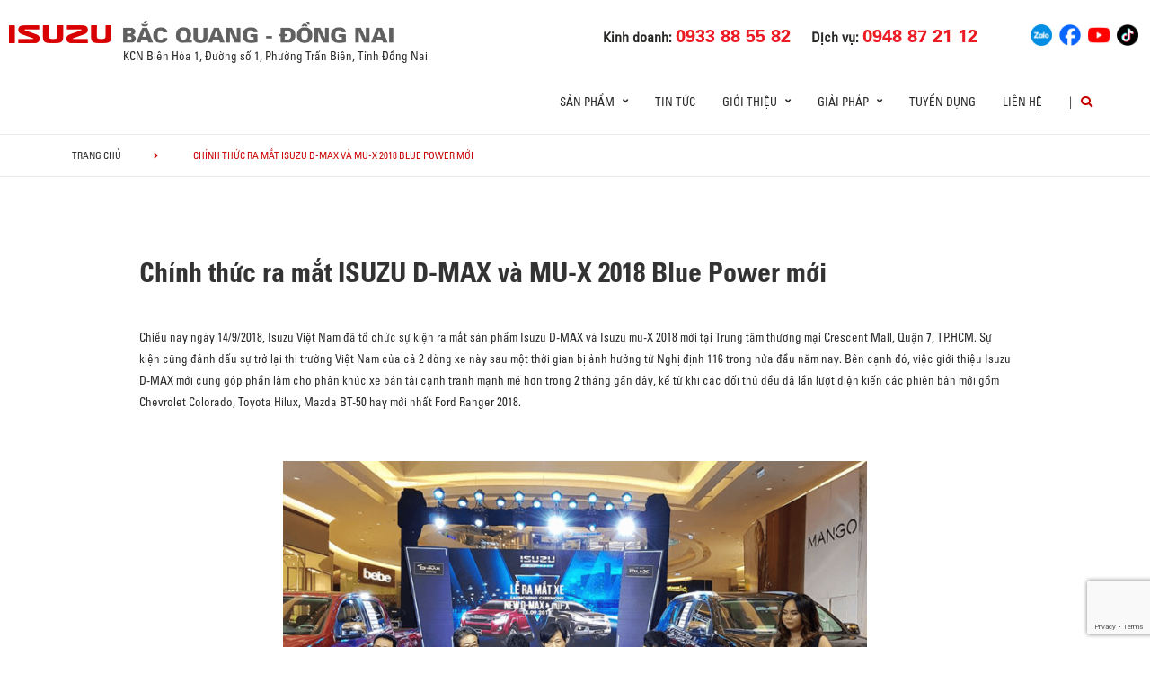

--- FILE ---
content_type: text/html; charset=UTF-8
request_url: https://isuzubacquang.com.vn/news/pickup-suv-vi/tin-tuc/chinh-thuc-ra-mat-isuzu-d-max-va-mu-x-2018-blue-power-moi/
body_size: 16691
content:
<!DOCTYPE html>
<html lang="vi" class="no-js">

<head>
	<meta charset="UTF-8">
	<meta name="viewport" content="width=device-width, initial-scale=1.0, maximum-scale=1.0, user-scalable=0" />
	<link rel="profile" href="http://gmpg.org/xfn/11">
	<title> Isuzu Bắc Quang | Đại Lý Ủy Quyền Isuzu Việt Nam Tại Biên Hòa Đồng Nai | Liên hệ: 0933.88.55.82</title>
	<meta name="description" content="Isuzu Bắc Quang Biên Hòa Đồng Nai với diện tích hơn 8.000 m2 tọa lạc ngay tại mặt tiền Quốc lộ 1A đã chính thức đưa vào hoạt động đại lý của ISUZU VIỆT NAM. Với phương châm và kinh nghiệm của hệ thống SAVICO, Isuzu Bắc Quang luôn hướng đến “Sự hài lòng của khách hàng”.">
	<meta name="keywords" content="Isuzu bắc quang, isuzu biên hòa, isuzu đồng nai, xe tải isuzu, xe đầu kéo isuzu, xe bồn isuzu, xe  đông lạnh isuzu, xe bồn isuzu, xe ép rác isuzu">
	<script> var ajaxurl = 'https://isuzubacquang.com.vn/wp-admin/admin-ajax.php'; </script><meta name='robots' content='index, follow, max-image-preview:large, max-snippet:-1, max-video-preview:-1' />

	<!-- This site is optimized with the Yoast SEO plugin v19.10 - https://yoast.com/wordpress/plugins/seo/ -->
	<title>Chính thức ra mắt ISUZU D-MAX và MU-X 2018 Blue Power mới | ISUZU BẮC QUANG</title>
	<link rel="canonical" href="https://isuzubacquang.com.vn/news/pickup-suv-vi/tin-tuc/chinh-thuc-ra-mat-isuzu-d-max-va-mu-x-2018-blue-power-moi/" />
	<meta property="og:locale" content="vi_VN" />
	<meta property="og:locale:alternate" content="en_US" />
	<meta property="og:type" content="article" />
	<meta property="og:title" content="Chính thức ra mắt ISUZU D-MAX và MU-X 2018 Blue Power mới | ISUZU BẮC QUANG" />
	<meta property="og:description" content="Chiều nay ngày 14/9/2018, Isuzu Việt Nam đã tổ chức sự kiện ra mắt sản phẩm Isuzu D-MAX và Isuzu mu-X 2018 mới tại Trung tâm thương mại Crescent Mall, Quận 7, TP.HCM. Sự kiện cũng đánh dấu sự trở lại thị trường Việt Nam của cả 2 dòng xe này sau một thời gian [&hellip;]" />
	<meta property="og:url" content="https://isuzubacquang.com.vn/news/pickup-suv-vi/tin-tuc/chinh-thuc-ra-mat-isuzu-d-max-va-mu-x-2018-blue-power-moi/" />
	<meta property="og:site_name" content="ISUZU BẮC QUANG" />
	<meta property="article:modified_time" content="2019-08-13T01:36:52+00:00" />
	<meta property="og:image" content="https://isuzubacquang.com.vn/wp-content/uploads/2019/07/news1.png" />
	<meta property="og:image:width" content="939" />
	<meta property="og:image:height" content="552" />
	<meta property="og:image:type" content="image/png" />
	<meta name="twitter:card" content="summary_large_image" />
	<meta name="twitter:label1" content="Ước tính thời gian đọc" />
	<meta name="twitter:data1" content="3 phút" />
	<script type="application/ld+json" class="yoast-schema-graph">{"@context":"https://schema.org","@graph":[{"@type":"WebPage","@id":"https://isuzubacquang.com.vn/news/pickup-suv-vi/tin-tuc/chinh-thuc-ra-mat-isuzu-d-max-va-mu-x-2018-blue-power-moi/","url":"https://isuzubacquang.com.vn/news/pickup-suv-vi/tin-tuc/chinh-thuc-ra-mat-isuzu-d-max-va-mu-x-2018-blue-power-moi/","name":"Chính thức ra mắt ISUZU D-MAX và MU-X 2018 Blue Power mới | ISUZU BẮC QUANG","isPartOf":{"@id":"https://isuzubacquang.com.vn/#website"},"primaryImageOfPage":{"@id":"https://isuzubacquang.com.vn/news/pickup-suv-vi/tin-tuc/chinh-thuc-ra-mat-isuzu-d-max-va-mu-x-2018-blue-power-moi/#primaryimage"},"image":{"@id":"https://isuzubacquang.com.vn/news/pickup-suv-vi/tin-tuc/chinh-thuc-ra-mat-isuzu-d-max-va-mu-x-2018-blue-power-moi/#primaryimage"},"thumbnailUrl":"https://isuzubacquang.com.vn/wp-content/uploads/2019/07/news1.png","datePublished":"2018-11-05T07:30:33+00:00","dateModified":"2019-08-13T01:36:52+00:00","breadcrumb":{"@id":"https://isuzubacquang.com.vn/news/pickup-suv-vi/tin-tuc/chinh-thuc-ra-mat-isuzu-d-max-va-mu-x-2018-blue-power-moi/#breadcrumb"},"inLanguage":"vi","potentialAction":[{"@type":"ReadAction","target":["https://isuzubacquang.com.vn/news/pickup-suv-vi/tin-tuc/chinh-thuc-ra-mat-isuzu-d-max-va-mu-x-2018-blue-power-moi/"]}]},{"@type":"ImageObject","inLanguage":"vi","@id":"https://isuzubacquang.com.vn/news/pickup-suv-vi/tin-tuc/chinh-thuc-ra-mat-isuzu-d-max-va-mu-x-2018-blue-power-moi/#primaryimage","url":"https://isuzubacquang.com.vn/wp-content/uploads/2019/07/news1.png","contentUrl":"https://isuzubacquang.com.vn/wp-content/uploads/2019/07/news1.png","width":939,"height":552},{"@type":"BreadcrumbList","@id":"https://isuzubacquang.com.vn/news/pickup-suv-vi/tin-tuc/chinh-thuc-ra-mat-isuzu-d-max-va-mu-x-2018-blue-power-moi/#breadcrumb","itemListElement":[{"@type":"ListItem","position":1,"name":"Trang chủ","item":"https://isuzubacquang.com.vn/"},{"@type":"ListItem","position":2,"name":"Chính thức ra mắt ISUZU D-MAX và MU-X 2018 Blue Power mới"}]},{"@type":"WebSite","@id":"https://isuzubacquang.com.vn/#website","url":"https://isuzubacquang.com.vn/","name":"ISUZU BẮC QUANG","description":"","potentialAction":[{"@type":"SearchAction","target":{"@type":"EntryPoint","urlTemplate":"https://isuzubacquang.com.vn/?s={search_term_string}"},"query-input":"required name=search_term_string"}],"inLanguage":"vi"}]}</script>
	<!-- / Yoast SEO plugin. -->


<link rel="alternate" href="https://isuzubacquang.com.vn/news/pickup-suv/news/officially-launching-isuzu-d-max-and-mu-x-2018/" hreflang="en" />
<link rel="alternate" href="https://isuzubacquang.com.vn/news/pickup-suv-vi/tin-tuc/chinh-thuc-ra-mat-isuzu-d-max-va-mu-x-2018-blue-power-moi/" hreflang="vi" />
<link rel='dns-prefetch' href='//www.google.com' />
<link rel='dns-prefetch' href='//fonts.googleapis.com' />
<link rel='dns-prefetch' href='//use.fontawesome.com' />
<link rel='dns-prefetch' href='//code.jquery.com' />
<link rel="alternate" type="application/rss+xml" title="Dòng thông tin ISUZU BẮC QUANG &raquo;" href="https://isuzubacquang.com.vn/feed/" />
<link rel="alternate" type="application/rss+xml" title="Dòng phản hồi ISUZU BẮC QUANG &raquo;" href="https://isuzubacquang.com.vn/comments/feed/" />
<link rel='stylesheet' id='wp-block-library-css' href='https://isuzubacquang.com.vn/wp-includes/css/dist/block-library/style.min.css?ver=6.1.1' type='text/css' media='all' />
<link rel='stylesheet' id='classic-theme-styles-css' href='https://isuzubacquang.com.vn/wp-includes/css/classic-themes.min.css?ver=1' type='text/css' media='all' />
<style id='global-styles-inline-css' type='text/css'>
body{--wp--preset--color--black: #000000;--wp--preset--color--cyan-bluish-gray: #abb8c3;--wp--preset--color--white: #ffffff;--wp--preset--color--pale-pink: #f78da7;--wp--preset--color--vivid-red: #cf2e2e;--wp--preset--color--luminous-vivid-orange: #ff6900;--wp--preset--color--luminous-vivid-amber: #fcb900;--wp--preset--color--light-green-cyan: #7bdcb5;--wp--preset--color--vivid-green-cyan: #00d084;--wp--preset--color--pale-cyan-blue: #8ed1fc;--wp--preset--color--vivid-cyan-blue: #0693e3;--wp--preset--color--vivid-purple: #9b51e0;--wp--preset--gradient--vivid-cyan-blue-to-vivid-purple: linear-gradient(135deg,rgba(6,147,227,1) 0%,rgb(155,81,224) 100%);--wp--preset--gradient--light-green-cyan-to-vivid-green-cyan: linear-gradient(135deg,rgb(122,220,180) 0%,rgb(0,208,130) 100%);--wp--preset--gradient--luminous-vivid-amber-to-luminous-vivid-orange: linear-gradient(135deg,rgba(252,185,0,1) 0%,rgba(255,105,0,1) 100%);--wp--preset--gradient--luminous-vivid-orange-to-vivid-red: linear-gradient(135deg,rgba(255,105,0,1) 0%,rgb(207,46,46) 100%);--wp--preset--gradient--very-light-gray-to-cyan-bluish-gray: linear-gradient(135deg,rgb(238,238,238) 0%,rgb(169,184,195) 100%);--wp--preset--gradient--cool-to-warm-spectrum: linear-gradient(135deg,rgb(74,234,220) 0%,rgb(151,120,209) 20%,rgb(207,42,186) 40%,rgb(238,44,130) 60%,rgb(251,105,98) 80%,rgb(254,248,76) 100%);--wp--preset--gradient--blush-light-purple: linear-gradient(135deg,rgb(255,206,236) 0%,rgb(152,150,240) 100%);--wp--preset--gradient--blush-bordeaux: linear-gradient(135deg,rgb(254,205,165) 0%,rgb(254,45,45) 50%,rgb(107,0,62) 100%);--wp--preset--gradient--luminous-dusk: linear-gradient(135deg,rgb(255,203,112) 0%,rgb(199,81,192) 50%,rgb(65,88,208) 100%);--wp--preset--gradient--pale-ocean: linear-gradient(135deg,rgb(255,245,203) 0%,rgb(182,227,212) 50%,rgb(51,167,181) 100%);--wp--preset--gradient--electric-grass: linear-gradient(135deg,rgb(202,248,128) 0%,rgb(113,206,126) 100%);--wp--preset--gradient--midnight: linear-gradient(135deg,rgb(2,3,129) 0%,rgb(40,116,252) 100%);--wp--preset--duotone--dark-grayscale: url('#wp-duotone-dark-grayscale');--wp--preset--duotone--grayscale: url('#wp-duotone-grayscale');--wp--preset--duotone--purple-yellow: url('#wp-duotone-purple-yellow');--wp--preset--duotone--blue-red: url('#wp-duotone-blue-red');--wp--preset--duotone--midnight: url('#wp-duotone-midnight');--wp--preset--duotone--magenta-yellow: url('#wp-duotone-magenta-yellow');--wp--preset--duotone--purple-green: url('#wp-duotone-purple-green');--wp--preset--duotone--blue-orange: url('#wp-duotone-blue-orange');--wp--preset--font-size--small: 13px;--wp--preset--font-size--medium: 20px;--wp--preset--font-size--large: 36px;--wp--preset--font-size--x-large: 42px;--wp--preset--spacing--20: 0.44rem;--wp--preset--spacing--30: 0.67rem;--wp--preset--spacing--40: 1rem;--wp--preset--spacing--50: 1.5rem;--wp--preset--spacing--60: 2.25rem;--wp--preset--spacing--70: 3.38rem;--wp--preset--spacing--80: 5.06rem;}:where(.is-layout-flex){gap: 0.5em;}body .is-layout-flow > .alignleft{float: left;margin-inline-start: 0;margin-inline-end: 2em;}body .is-layout-flow > .alignright{float: right;margin-inline-start: 2em;margin-inline-end: 0;}body .is-layout-flow > .aligncenter{margin-left: auto !important;margin-right: auto !important;}body .is-layout-constrained > .alignleft{float: left;margin-inline-start: 0;margin-inline-end: 2em;}body .is-layout-constrained > .alignright{float: right;margin-inline-start: 2em;margin-inline-end: 0;}body .is-layout-constrained > .aligncenter{margin-left: auto !important;margin-right: auto !important;}body .is-layout-constrained > :where(:not(.alignleft):not(.alignright):not(.alignfull)){max-width: var(--wp--style--global--content-size);margin-left: auto !important;margin-right: auto !important;}body .is-layout-constrained > .alignwide{max-width: var(--wp--style--global--wide-size);}body .is-layout-flex{display: flex;}body .is-layout-flex{flex-wrap: wrap;align-items: center;}body .is-layout-flex > *{margin: 0;}:where(.wp-block-columns.is-layout-flex){gap: 2em;}.has-black-color{color: var(--wp--preset--color--black) !important;}.has-cyan-bluish-gray-color{color: var(--wp--preset--color--cyan-bluish-gray) !important;}.has-white-color{color: var(--wp--preset--color--white) !important;}.has-pale-pink-color{color: var(--wp--preset--color--pale-pink) !important;}.has-vivid-red-color{color: var(--wp--preset--color--vivid-red) !important;}.has-luminous-vivid-orange-color{color: var(--wp--preset--color--luminous-vivid-orange) !important;}.has-luminous-vivid-amber-color{color: var(--wp--preset--color--luminous-vivid-amber) !important;}.has-light-green-cyan-color{color: var(--wp--preset--color--light-green-cyan) !important;}.has-vivid-green-cyan-color{color: var(--wp--preset--color--vivid-green-cyan) !important;}.has-pale-cyan-blue-color{color: var(--wp--preset--color--pale-cyan-blue) !important;}.has-vivid-cyan-blue-color{color: var(--wp--preset--color--vivid-cyan-blue) !important;}.has-vivid-purple-color{color: var(--wp--preset--color--vivid-purple) !important;}.has-black-background-color{background-color: var(--wp--preset--color--black) !important;}.has-cyan-bluish-gray-background-color{background-color: var(--wp--preset--color--cyan-bluish-gray) !important;}.has-white-background-color{background-color: var(--wp--preset--color--white) !important;}.has-pale-pink-background-color{background-color: var(--wp--preset--color--pale-pink) !important;}.has-vivid-red-background-color{background-color: var(--wp--preset--color--vivid-red) !important;}.has-luminous-vivid-orange-background-color{background-color: var(--wp--preset--color--luminous-vivid-orange) !important;}.has-luminous-vivid-amber-background-color{background-color: var(--wp--preset--color--luminous-vivid-amber) !important;}.has-light-green-cyan-background-color{background-color: var(--wp--preset--color--light-green-cyan) !important;}.has-vivid-green-cyan-background-color{background-color: var(--wp--preset--color--vivid-green-cyan) !important;}.has-pale-cyan-blue-background-color{background-color: var(--wp--preset--color--pale-cyan-blue) !important;}.has-vivid-cyan-blue-background-color{background-color: var(--wp--preset--color--vivid-cyan-blue) !important;}.has-vivid-purple-background-color{background-color: var(--wp--preset--color--vivid-purple) !important;}.has-black-border-color{border-color: var(--wp--preset--color--black) !important;}.has-cyan-bluish-gray-border-color{border-color: var(--wp--preset--color--cyan-bluish-gray) !important;}.has-white-border-color{border-color: var(--wp--preset--color--white) !important;}.has-pale-pink-border-color{border-color: var(--wp--preset--color--pale-pink) !important;}.has-vivid-red-border-color{border-color: var(--wp--preset--color--vivid-red) !important;}.has-luminous-vivid-orange-border-color{border-color: var(--wp--preset--color--luminous-vivid-orange) !important;}.has-luminous-vivid-amber-border-color{border-color: var(--wp--preset--color--luminous-vivid-amber) !important;}.has-light-green-cyan-border-color{border-color: var(--wp--preset--color--light-green-cyan) !important;}.has-vivid-green-cyan-border-color{border-color: var(--wp--preset--color--vivid-green-cyan) !important;}.has-pale-cyan-blue-border-color{border-color: var(--wp--preset--color--pale-cyan-blue) !important;}.has-vivid-cyan-blue-border-color{border-color: var(--wp--preset--color--vivid-cyan-blue) !important;}.has-vivid-purple-border-color{border-color: var(--wp--preset--color--vivid-purple) !important;}.has-vivid-cyan-blue-to-vivid-purple-gradient-background{background: var(--wp--preset--gradient--vivid-cyan-blue-to-vivid-purple) !important;}.has-light-green-cyan-to-vivid-green-cyan-gradient-background{background: var(--wp--preset--gradient--light-green-cyan-to-vivid-green-cyan) !important;}.has-luminous-vivid-amber-to-luminous-vivid-orange-gradient-background{background: var(--wp--preset--gradient--luminous-vivid-amber-to-luminous-vivid-orange) !important;}.has-luminous-vivid-orange-to-vivid-red-gradient-background{background: var(--wp--preset--gradient--luminous-vivid-orange-to-vivid-red) !important;}.has-very-light-gray-to-cyan-bluish-gray-gradient-background{background: var(--wp--preset--gradient--very-light-gray-to-cyan-bluish-gray) !important;}.has-cool-to-warm-spectrum-gradient-background{background: var(--wp--preset--gradient--cool-to-warm-spectrum) !important;}.has-blush-light-purple-gradient-background{background: var(--wp--preset--gradient--blush-light-purple) !important;}.has-blush-bordeaux-gradient-background{background: var(--wp--preset--gradient--blush-bordeaux) !important;}.has-luminous-dusk-gradient-background{background: var(--wp--preset--gradient--luminous-dusk) !important;}.has-pale-ocean-gradient-background{background: var(--wp--preset--gradient--pale-ocean) !important;}.has-electric-grass-gradient-background{background: var(--wp--preset--gradient--electric-grass) !important;}.has-midnight-gradient-background{background: var(--wp--preset--gradient--midnight) !important;}.has-small-font-size{font-size: var(--wp--preset--font-size--small) !important;}.has-medium-font-size{font-size: var(--wp--preset--font-size--medium) !important;}.has-large-font-size{font-size: var(--wp--preset--font-size--large) !important;}.has-x-large-font-size{font-size: var(--wp--preset--font-size--x-large) !important;}
.wp-block-navigation a:where(:not(.wp-element-button)){color: inherit;}
:where(.wp-block-columns.is-layout-flex){gap: 2em;}
.wp-block-pullquote{font-size: 1.5em;line-height: 1.6;}
</style>
<link rel='stylesheet' id='contact-form-7-css' href='https://isuzubacquang.com.vn/wp-content/plugins/contact-form-7/includes/css/styles.css?ver=5.6.4' type='text/css' media='all' />
<link rel='stylesheet' id='ms_front_css-css' href='https://isuzubacquang.com.vn/wp-content/plugins/maytech_sync/assets/css/ms_front_style.css?rand=226&#038;ver=1.4.1' type='text/css' media='all' />
<link rel='stylesheet' id='ionicons-style-css' href='https://isuzubacquang.com.vn/wp-content/plugins/alike/assets/dist/css//ionicons.css?ver=6.1.1' type='text/css' media='all' />
<link rel='stylesheet' id='ra-style-css' href='https://isuzubacquang.com.vn/wp-content/plugins/alike/assets/dist/css//style.css?ver=6.1.1' type='text/css' media='all' />
<link rel='stylesheet' id='font-montserrat-css' href='https://fonts.googleapis.com/css?family=Montserrat%3A300%2C400%2C500%2C700%2C800%2C900&#038;subset=latin-ext%2Cvietnamese&#038;ver=6.1.1' type='text/css' media='all' />
<link rel='stylesheet' id='font-awesome-css' href='https://use.fontawesome.com/releases/v5.8.2/css/all.css?ver=6.1.1' type='text/css' media='all' />
<link rel='stylesheet' id='owl-css' href='https://isuzubacquang.com.vn/assets/libs/owl-carousel/assets/owl.carousel.min.css?ver=6.1.1' type='text/css' media='all' />
<link rel='stylesheet' id='fancybox-css' href='https://isuzubacquang.com.vn/assets/libs/jquery-fancybox/jquery.fancybox.min.css?ver=6.1.1' type='text/css' media='all' />
<link rel='stylesheet' id='jquery-ui-css' href='//code.jquery.com/ui/1.12.1/themes/base/jquery-ui.css?ver=20260129163458' type='text/css' media='all' />
<link rel='stylesheet' id='theme-css' href='https://isuzubacquang.com.vn/assets/css/theme-general.css?ver=20260129163458' type='text/css' media='all' />
<link rel='stylesheet' id='theme-maintaince-css' href='https://isuzubacquang.com.vn/assets/css/theme-general-maintaince.css?ver=20260129163458' type='text/css' media='all' />
<script type='text/javascript' src='https://isuzubacquang.com.vn/wp-includes/js/jquery/jquery.min.js?ver=3.6.1' id='jquery-core-js'></script>
<script type='text/javascript' src='https://isuzubacquang.com.vn/wp-includes/js/jquery/ui/core.min.js?ver=1.13.2' id='jquery-ui-core-js'></script>
<script type='text/javascript' src='https://isuzubacquang.com.vn/wp-includes/js/jquery/ui/datepicker.min.js?ver=1.13.2' id='jquery-ui-datepicker-js'></script>
<script type='text/javascript' id='jquery-ui-datepicker-js-after'>
jQuery(function(jQuery){jQuery.datepicker.setDefaults({"closeText":"\u0110\u00f3ng","currentText":"H\u00f4m nay","monthNames":["Th\u00e1ng M\u1ed9t","Th\u00e1ng Hai","Th\u00e1ng Ba","Th\u00e1ng T\u01b0","Th\u00e1ng N\u0103m","Th\u00e1ng S\u00e1u","Th\u00e1ng B\u1ea3y","Th\u00e1ng T\u00e1m","Th\u00e1ng Ch\u00edn","Th\u00e1ng M\u01b0\u1eddi","Th\u00e1ng M\u01b0\u1eddi M\u1ed9t","Th\u00e1ng M\u01b0\u1eddi Hai"],"monthNamesShort":["Th1","Th2","Th3","Th4","Th5","Th6","Th7","Th8","Th9","Th10","Th11","Th12"],"nextText":"Ti\u1ebfp theo","prevText":"Quay v\u1ec1","dayNames":["Ch\u1ee7 Nh\u1eadt","Th\u1ee9 Hai","Th\u1ee9 Ba","Th\u1ee9 T\u01b0","Th\u1ee9 N\u0103m","Th\u1ee9 S\u00e1u","Th\u1ee9 B\u1ea3y"],"dayNamesShort":["CN","T2","T3","T4","T5","T6","T7"],"dayNamesMin":["C","H","B","T","N","S","B"],"dateFormat":"d MM, yy","firstDay":1,"isRTL":false});});
</script>
<script type='text/javascript' src='https://isuzubacquang.com.vn/assets/libs/owl-carousel/owl.carousel.min.js?ver=6.1.1' id='owl-js'></script>
<script type='text/javascript' src='https://isuzubacquang.com.vn/assets/libs/jquery-fancybox/jquery.fancybox.min.js?ver=6.1.1' id='fancybox-js'></script>
<link rel="https://api.w.org/" href="https://isuzubacquang.com.vn/wp-json/" /><link rel="EditURI" type="application/rsd+xml" title="RSD" href="https://isuzubacquang.com.vn/xmlrpc.php?rsd" />
<link rel="wlwmanifest" type="application/wlwmanifest+xml" href="https://isuzubacquang.com.vn/wp-includes/wlwmanifest.xml" />
<meta name="generator" content="WordPress 6.1.1" />
<link rel='shortlink' href='https://isuzubacquang.com.vn/?p=815' />
<link rel="alternate" type="application/json+oembed" href="https://isuzubacquang.com.vn/wp-json/oembed/1.0/embed?url=https%3A%2F%2Fisuzubacquang.com.vn%2Fnews%2Fpickup-suv-vi%2Ftin-tuc%2Fchinh-thuc-ra-mat-isuzu-d-max-va-mu-x-2018-blue-power-moi%2F" />
<link rel="alternate" type="text/xml+oembed" href="https://isuzubacquang.com.vn/wp-json/oembed/1.0/embed?url=https%3A%2F%2Fisuzubacquang.com.vn%2Fnews%2Fpickup-suv-vi%2Ftin-tuc%2Fchinh-thuc-ra-mat-isuzu-d-max-va-mu-x-2018-blue-power-moi%2F&#038;format=xml" />
<script type="text/javascript">window.ccb_nonces = {"ccb_paypal":"4af8d08310","ccb_stripe":"afd6931c52","ccb_contact_form":"fd443b682a","ccb_woo_checkout":"d036a08d89","ccb_add_order":"ebe66dbbc4","ccb_orders":"02790bb3f7","ccb_update_order":"389877da97","ccb_send_quote":"89b7ee2e1e"};</script>

<style>
.news-type-d6fd{
	color: #008ad5;
}
.news-type-73f5{
	color: #df3603;
}
</style>


<link rel="icon" href="https://isuzubacquang.com.vn/wp-content/uploads/2022/10/favicon.ico" sizes="32x32" />
<link rel="icon" href="https://isuzubacquang.com.vn/wp-content/uploads/2022/10/favicon.ico" sizes="192x192" />
<link rel="apple-touch-icon" href="https://isuzubacquang.com.vn/wp-content/uploads/2022/10/favicon.ico" />
<meta name="msapplication-TileImage" content="https://isuzubacquang.com.vn/wp-content/uploads/2022/10/favicon.ico" />
		<style type="text/css" id="wp-custom-css">
			.wrap-bg.wrap-bg-pc.hidden-sp,
.wrap-bg.wrap-bg-sp.hidden-pc {
    height: max-content;
}

@media screen and (min-width: 751px) {
	.explorer-product .models .models-list li:nth-child(5) {
		margin-left: 50%;
	}
}		</style>
			<!-- HTML5 Shim and Respond.js IE8 support of HTML5 elements and media queries -->
	<!-- WARNING: Respond.js doesn't work if you view the page via file:// -->
	<!--[if lt IE 9]>
<script src='https://oss.maxcdn.com/libs/html5shiv/3.7.0/html5shiv.js'></script>
<script src='https://oss.maxcdn.com/libs/respond.js/1.4.2/respond.min.js'></script>
<![endif]-->
	<!-- Google Tag Manager -->
	<!--<script>(function(w,d,s,l,i){w[l]=w[l]||[];w[l].push({'gtm.start':
		new Date().getTime(),event:'gtm.js'});var f=d.getElementsByTagName(s)[0],
	j=d.createElement(s),dl=l!='dataLayer'?'&l='+l:'';j.async=true;j.src=
	'https://www.googletagmanager.com/gtm.js?id='+i+dl;f.parentNode.insertBefore(j,f);
})(window,document,'script','dataLayer','GTM-MZ523NN');</script>-->
	<!-- End Google Tag Manager -->
	<!-- Google Tag Manager -->
	<!--<script>(function(w,d,s,l,i){w[l]=w[l]||[];w[l].push({'gtm.start':
new Date().getTime(),event:'gtm.js'});var f=d.getElementsByTagName(s)[0],
j=d.createElement(s),dl=l!='dataLayer'?'&l='+l:'';j.async=true;j.src=
'https://www.googletagmanager.com/gtm.js?id='+i+dl;f.parentNode.insertBefore(j,f);
})(window,document,'script','dataLayer','GTM-TDJQ5WZ');</script>-->
	<!-- End Google Tag Manager -->

</head>

<body class="news-template-default single single-news postid-815 theme_general_top">
	<div>
		<!-- Google Tag Manager (noscript) -->
		<!--<noscript><iframe src="https://www.googletagmanager.com/ns.html?id=GTM-TDJQ5WZ"
			height="0" width="0" style="display:none;visibility:hidden"></iframe></noscript>-->
		<!-- End Google Tag Manager (noscript) -->
	</div>
	<header class="main-header">
		<div class="mobile-header">
			<div class="mobile-logo">
				<a href="/" title="ISUZU BẮC QUANG">
					<img class="img-responsive" src="/assets/images/logo-bacquang-new.png" alt="logo">
				</a>
			</div>
			<div class="nav_button">
				<div class="btn_toggle">
					<div class="menu-m clearfix">
						<span></span>
						<span></span>
						<span></span>
					</div>
				</div>
			</div>
			<div class="bar"></div>
		</div>

		<!-- begin MT info-menu -->
		<div class="topbar mt-col">
			<div class="row">
				<div class="mt-logo-isuzu"  style="display: flex; align-items: center;">
					<a href="/" title="ISUZU BẮC QUANG">
						<img class="img-responsive" src="/assets/images/logo-isuzu.png" alt="logo">
					</a>
				</div>

				<div class="mt-logo">
					<a href="/" title="ISUZU BẮC QUANG" style="display: block;margin-bottom: 5px;">
						<img class="img-responsive" src="/assets/images/logo-bacquang-new.png" alt="logo isuzu Bac Quang">
					</a>

				</div>

				<!--<div class="mt-info col-30">
				  <h2 style=""></h2>
				  <span></span>
				</div>-->
				<div class="mt-contact col-50">
					<ul class="contact-box hidden-xs">
						<li>
							Kinh doanh:
							<a href="tel:+84933885582"><strong>0933 88 55 82</strong></a>
						</li>
						<li>
							Dịch vụ:
							<a href="tel:+84948872112"><strong>0948 87 21 12</strong></a>
						</li>
					</ul>
				</div>
				<div class="mt-social col-20">
					<ul class="social-box">
						<li>
							<a href="https://zalo.me/0933885582" title="Zalo" target="_blank">
								<img src="/assets/images/socials/zalo.png" width="24px" alt="">
							</a>
						</li>
						<li>
							<a href="https://www.facebook.com/isuzubacquang" title="Facebook" target="_blank">
								<img src="/assets/images/socials/facebook.png" width="24px" alt="">
							</a>
						</li>
						<li>
							<a href="https://www.youtube.com/@isuzubq" title="Youtube" target="_blank">
								<img src="/assets/images/socials/youtube.png" width="24px" alt="">
							</a>
						</li>
						<li>
							<a href="https://www.tiktok.com/@isuzu_bacquang" title="Tiktok" target="_blank">
								<img src="/assets/images/socials/tiktok.png" width="24px" alt="">
							</a>
						</li>
					</ul>
				</div>
			</div>


			<div class="row">
				<div class="mt-logo-isuzu">

				</div>
				<div class="mt-info col-30">
					<span>KCN Biên Hòa 1, Đường số 1, Phường Trấn Biên, Tỉnh Đồng Nai</span>
				</div>

			</div>


		</div>
		<!-- end MT info-menu -->


		<nav class="top-nav">
			<div class="logo"><a href="https://isuzubacquang.com.vn" title="ISUZU"><img class="img-responsive" src="/assets/images/logo.png" alt="logo" style="
    display: none;"></a></div>
			<div class="cate clearfix"></div>

			<div class="switch-lang-sp hidden-pc">
				<div class="switch-lang">
					<a class="lang" href="https://isuzubacquang.com.vn/news/pickup-suv/news/officially-launching-isuzu-d-max-and-mu-x-2018/" title="en">en</a><span class="per">/</span><a class="lang active" href="https://isuzubacquang.com.vn/news/pickup-suv-vi/tin-tuc/chinh-thuc-ra-mat-isuzu-d-max-va-mu-x-2018-blue-power-moi/" title="vi">vi</a>				</div>
			</div>


			<!-- begin .main-menu -->
			<div class="main-menu main-menu-items clearfix"><ul id="menu-general-menu-top-tieng-viet" class="menu"><li id="menu-item-18371" class="menu-item menu-item-type-custom menu-item-object-custom menu-item-has-children menu-item-18371 has-child"><a href="#" class="link-depth-1">Sản phẩm</a>
<i class="fas fa-angle-right"></i><div class='sub-menu'><ul class="sub-menu-list">
	<li id="menu-item-18372" class="menu-item menu-item-type-custom menu-item-object-custom menu-item-18372"><a class="menu-item-image" href="/xetai-vn/" style="display:block;cursor:pointer;padding:0;margin:0;"><img src="https://isuzubacquang.com.vn/wp-content/uploads/2025/11/truck_menu.png" alt="Xe Tải" /></a><a href="/xetai-vn/" class="link-depth-2">Xe Tải</a></li>
	<li id="menu-item-18373" class="menu-item menu-item-type-custom menu-item-object-custom menu-item-18373"><a class="menu-item-image" href="/lcv/tong-quan" style="display:block;cursor:pointer;padding:0;margin:0;"><img src="https://isuzubacquang.com.vn/wp-content/uploads/2025/11/pickup_suv_menu.png" alt="Pickup / SUV" /></a><a href="/lcv/tong-quan" class="link-depth-2">Pickup / SUV</a></li>
</ul><div class="sub-menu-hint-link"><div class="sub-menu-hint-link-container"><a href="/brochures"><span class="sub-menu-hint-link-text">Download Catalogue</span><span class="sub-menu-hint-link-icon"><i class="fas fa-angle-right"></i></span></a></div></div></div>
</li>
<li id="menu-item-18374" class="menu-item menu-item-type-custom menu-item-object-custom menu-item-18374"><a href="/tin-tuc/" class="link-depth-1">Tin tức</a></li>
<li id="menu-item-18375" class="menu-item menu-item-type-custom menu-item-object-custom menu-item-has-children menu-item-18375 has-child"><a href="#" class="link-depth-1">Giới thiệu</a>
<i class="fas fa-angle-right"></i><div class='sub-menu'><ul class="sub-menu-list">
	<li id="menu-item-18376" class="menu-item menu-item-type-custom menu-item-object-custom menu-item-18376"><a class="menu-item-image" href="/gioi-thieu-cong-ty/" style="display:block;cursor:pointer;padding:0;margin:0;"><img src="https://isuzubacquang.com.vn/wp-content/uploads/2025/11/menu_hosocongty.png" alt="Giới thiệu công ty" /></a><a href="/gioi-thieu-cong-ty/" class="link-depth-2">Giới thiệu công ty</a></li>
	<li class="menu-item menu-item-has-children sub-menu-item-custom">
		<ul class="sub-menu-custom">
			<li class="menu-item"><a href="/gioi-thieu/">Isuzu Việt Nam</a></li>
			<li class="menu-item"><a href="/gioi-thieu/isuzu/">Công nghệ</a></li>
			<li class="menu-item"><a href="http://www.isuzu.co.jp/world/index.html">Isuzu Toàn cầu</a></li>
		</ul>
	</li>
</ul><div class="sub-menu-hint-link"><div class="sub-menu-hint-link-container"><a href="/gioi-thieu/"><span class="sub-menu-hint-link-text">Giới thiệu về ISUZU Việt Nam</span><span class="sub-menu-hint-link-icon"><i class="fas fa-angle-right"></i></span></a></div></div></div>
</li>
<li id="menu-item-18380" class="menu-item menu-item-type-custom menu-item-object-custom menu-item-has-children menu-item-18380 has-child"><a href="#" class="link-depth-1">Giải pháp</a>
<i class="fas fa-angle-right"></i><div class='sub-menu'><ul class="sub-menu-list">
	<li id="menu-item-18381" class="menu-item menu-item-type-custom menu-item-object-custom menu-item-18381"><a class="menu-item-image" href="/health-report" style="display:block;cursor:pointer;padding:0;margin:0;"><img src="https://isuzubacquang.com.vn/wp-content/uploads/2025/11/menu_healthreport.png" alt="Health Report" /></a><a href="/health-report" class="link-depth-2">Health Report</a></li>
	<li id="menu-item-18382" class="menu-item menu-item-type-custom menu-item-object-custom menu-item-18382"><a class="menu-item-image" href="/isuzu-care/" style="display:block;cursor:pointer;padding:0;margin:0;"><img src="https://isuzubacquang.com.vn/wp-content/uploads/2025/11/menu_isuzucare.png" alt="ISUZU Care" /></a><a href="/isuzu-care/" class="link-depth-2">ISUZU Care</a></li>
</ul><div class="sub-menu-hint-link"><div class="sub-menu-hint-link-container"><a href="/isuzu-care"><span class="sub-menu-hint-link-text">Tải ngay ứng dụng ISUZU Care</span><span class="sub-menu-hint-link-icon"><i class="fas fa-angle-right"></i></span></a></div></div></div>
</li>
<li id="menu-item-18383" class="menu-item menu-item-type-custom menu-item-object-custom menu-item-18383"><a href="/co-hoi-nghe-nghiep/" class="link-depth-1">Tuyển dụng</a></li>
<li id="menu-item-18384" class="menu-item menu-item-type-custom menu-item-object-custom menu-item-18384"><a href="/lien-he/" class="link-depth-1">Liên hệ</a></li>
</ul></div>			<!-- end .main-menu -->

			<div class="main-menu main-menu-line clearfix hidden-sp" style="line-height: 38px">|</div>
			<div class="main-menu main-menu-other clearfix">
				<div class="search">
					<button class="btn-search" type="button"><i class="fas fa-search"></i></button>
					<div class="search-wrap">
						<form method="get" action="https://isuzubacquang.com.vn">
							<input type="hidden" name="type" value="general">
							<input type="search" name="s" placeholder="Tìm kiếm"><button type="submit" title="Tìm kiếm"><i class="fas fa-angle-right"></i></button>
						</form>
					</div>
				</div>

				<div class="switch-lang hidden-sp">
					<a class="lang" href="https://isuzubacquang.com.vn/news/pickup-suv/news/officially-launching-isuzu-d-max-and-mu-x-2018/" title="en">en</a><span class="per">/</span><a class="lang active" href="https://isuzubacquang.com.vn/news/pickup-suv-vi/tin-tuc/chinh-thuc-ra-mat-isuzu-d-max-va-mu-x-2018-blue-power-moi/" title="vi">vi</a>				</div>
			</div>
		</nav>


	</header>

	
    

	

	

	

	<div class="breadcrumb">
		<div class="container">
			<ul class="list-bdc">
				<li class="bdc-item"><a href="https://isuzubacquang.com.vn" title="Trang chủ">Trang chủ</a><i class="fas fa-angle-right"></i></li>
								<li class="bdc-item">
					 
					<span>Chính thức ra mắt ISUZU D-MAX và MU-X 2018 Blue Power mới</span>
									</li>
							</ul>
		</div>
	</div>
	
	<div id="main">

		
		<div class="news-detail">
			<div class="container-1000">
				<h1 class="heading">Chính thức ra mắt ISUZU D-MAX và MU-X 2018 Blue Power mới</h1>
				<div class="content">
					<p>Chiều nay ngày 14/9/2018, Isuzu Việt Nam đã tổ chức sự kiện ra mắt sản phẩm Isuzu D-MAX và Isuzu mu-X 2018 mới tại Trung tâm thương mại Crescent Mall, Quận 7, TP.HCM. Sự kiện cũng đánh dấu sự trở lại thị trường Việt Nam của cả 2 dòng xe này sau một thời gian bị ảnh hưởng từ Nghị định 116 trong nửa đầu năm nay. Bên cạnh đó, việc giới thiệu Isuzu D-MAX mới cũng góp phần làm cho phân khúc xe bán tải cạnh tranh mạnh mẽ hơn trong 2 tháng gần đây, kể từ khi các đối thủ đều đã lần lượt diện kiến các phiên bản mới gồm Chevrolet Colorado, Toyota Hilux, Mazda BT-50 hay mới nhất Ford Ranger 2018.</p>
<p>&nbsp;</p>
<p><img decoding="async" class="aligncenter wp-image-809" src="https://isuzubacquang.com.vn/wp-content/uploads/2019/07/news1.png" alt="" width="650" height="382" srcset="https://isuzubacquang.com.vn/wp-content/uploads/2019/07/news1.png 939w, https://isuzubacquang.com.vn/wp-content/uploads/2019/07/news1-300x176.png 300w, https://isuzubacquang.com.vn/wp-content/uploads/2019/07/news1-768x451.png 768w" sizes="(max-width: 650px) 100vw, 650px" /></p>
<p>&nbsp;</p>
<p>Cả bán tải D-MAX và SUV 7 chỗ cỡ trung mu-X 2018 đều được Isuzu nâng cấp, mà đáng kể nhất là hệ động lực vận hành, với động cơ 1.9/3.0 Ddi Blue Power mới có hiệu suất tốt hơn cũng như được cho là tiết kiệm nhiên liệu và thân thiện với môi trường hơn. Isuzu Việt Nam giới thiệu ra thị trường 4 phiên bản cho bán tải Isuzu D-MAX (giá từ 650 tới 820 triệu đồng) và 3 phiên bản cho SUV Isuzu mu-X (giá từ 820 tới 1.120 triệu đồng).</p>
<p>&nbsp;</p>
<p><img decoding="async" loading="lazy" class="aligncenter wp-image-810" src="https://isuzubacquang.com.vn/wp-content/uploads/2019/07/news2.png" alt="" width="650" height="421" srcset="https://isuzubacquang.com.vn/wp-content/uploads/2019/07/news2.png 939w, https://isuzubacquang.com.vn/wp-content/uploads/2019/07/news2-300x194.png 300w, https://isuzubacquang.com.vn/wp-content/uploads/2019/07/news2-768x497.png 768w" sizes="(max-width: 650px) 100vw, 650px" /></p>
<p>&nbsp;</p>
<p>Động cơ diesel 1.9L Ddi Blue Power mới dùng cho cả D-MAX và mu-X 2018<br />
Isuzu D-MAX 2018 và mu-X 2018 mới đều sử dụng động cơ diesel thế hệ mới 1.9L Ddi Blue Power thay thế cho loại động cơ 2.5L trước đây. Tuy dung tích buồng đốt nhỏ hơn nhưng động cơ 1.9L Blue Power với công nghệ mới đạt được công suất và mô-men xoắn cực đại (150PS/350Nm) lớn hơn so với động cơ 2.5L trước đây (136PS/320Nm). Động cơ mới cũng cải thiện độ ồn và mức tiêu hao nhiên liệu.<br />
Bên cạnh đó, D-MAX và mu-X mới còn có phiên bản dùng động cơ diesel 3.0L Ddi Blue Power mới (177PS/380Nm). Cả hai loại động cơ mới đạt tiêu chuẩn khí thải Euro 4.<br />
Các động cơ kết hợp với hộp số tự động 6 cấp mới hoặc số sàn 6 cấp, hệ dẫn động cầu sau hoặc dẫn động 2 cầu 4&#215;4 với hệ thống gài cầu điện tử.</p>
<p>&nbsp;</p>
<p><img decoding="async" loading="lazy" class="aligncenter wp-image-811" src="https://isuzubacquang.com.vn/wp-content/uploads/2019/07/news3.png" alt="" width="650" height="475" srcset="https://isuzubacquang.com.vn/wp-content/uploads/2019/07/news3.png 804w, https://isuzubacquang.com.vn/wp-content/uploads/2019/07/news3-300x219.png 300w, https://isuzubacquang.com.vn/wp-content/uploads/2019/07/news3-768x561.png 768w" sizes="(max-width: 650px) 100vw, 650px" /></p>
<p>&nbsp;</p>
<p>Giá bán cụ thể 4 phiên bản Isuzu D-MAX 2018 Blue Power mới như sau:</p>
<table width="100%">
<tbody>
<tr>
<th>Phiên bản</th>
<th>Phiên bản Giá bán lẻ (đã gồm VAT)</th>
</tr>
<tr>
<td>D-MAX LS 1.9 4&#215;2 MT</td>
<td>650,000,000</td>
</tr>
<tr>
<td>D-MAX LS PRESTIGE 1.9 4&#215;2 AT</td>
<td>740,000,000</td>
</tr>
<tr>
<td>D-MAX LS PRESTIGE 1.9 4&#215;4 MT</td>
<td>750,000,000</td>
</tr>
<tr>
<td>D-MAX LS PRESTIGE 3.0 4&#215;4 AT</td>
<td>820,000,000</td>
</tr>
</tbody>
</table>
<p>Giá bán cụ thể 3 phiên bản Isuzu mu-X 2018 Blue Power mới như sau:</p>
<p>&nbsp;</p>
<table width="100%">
<tbody>
<tr>
<th>Phiên bản</th>
<th>Giá bán lẻ (đã gồm VAT)</th>
</tr>
<tr>
<td>Isuzu mu-X B7 1.9 4&#215;2 MT</td>
<td>820,000,000</td>
</tr>
<tr>
<td>Isuzu mu-X PRESTIGE 1.9 4&#215;2 AT</td>
<td>960,000,000</td>
</tr>
<tr>
<td>Isuzu mu-X PRESTIGE 3.0 4&#215;4 AT</td>
<td>1,120,000,000</td>
</tr>
</tbody>
</table>
<p>&nbsp;</p>
<p><img decoding="async" loading="lazy" class="aligncenter wp-image-812" src="https://isuzubacquang.com.vn/wp-content/uploads/2019/07/news4.png" alt="" width="650" height="376" srcset="https://isuzubacquang.com.vn/wp-content/uploads/2019/07/news4.png 939w, https://isuzubacquang.com.vn/wp-content/uploads/2019/07/news4-300x173.png 300w, https://isuzubacquang.com.vn/wp-content/uploads/2019/07/news4-768x444.png 768w" sizes="(max-width: 650px) 100vw, 650px" /></p>
<p>&nbsp;</p>
<p><img decoding="async" loading="lazy" class="aligncenter wp-image-813" src="https://isuzubacquang.com.vn/wp-content/uploads/2019/07/news5.png" alt="" width="650" height="381" srcset="https://isuzubacquang.com.vn/wp-content/uploads/2019/07/news5.png 939w, https://isuzubacquang.com.vn/wp-content/uploads/2019/07/news5-300x176.png 300w, https://isuzubacquang.com.vn/wp-content/uploads/2019/07/news5-768x450.png 768w" sizes="(max-width: 650px) 100vw, 650px" /></p>
				</div><!-- end .content -->

					<div class="socials clearfix">
		<div class="social">
			<span>chia sẻ</span>
			<a class="social-item" href="http://www.facebook.com/sharer.php?u=https%3A%2F%2Fisuzubacquang.com.vn%2Fnews%2Fpickup-suv-vi%2Ftin-tuc%2Fchinh-thuc-ra-mat-isuzu-d-max-va-mu-x-2018-blue-power-moi%2F" target="_blank" title="" style="color: #3d599b;"><i class="fab fa-facebook-f"></i></a>
			<a class="social-item" href="http://www.linkedin.com/shareArticle?mini=true&url=https%3A%2F%2Fisuzubacquang.com.vn%2Fnews%2Fpickup-suv-vi%2Ftin-tuc%2Fchinh-thuc-ra-mat-isuzu-d-max-va-mu-x-2018-blue-power-moi%2F&title=Chính thức ra mắt ISUZU D-MAX và MU-X 2018 Blue Power mới" target="_blank" title="" style="color: #529dd2;"><i class="fab fa-linkedin-in"></i></a>
			<a class="social-item" href="mailto:?subject=Chính thức ra mắt ISUZU D-MAX và MU-X 2018 Blue Power mới&body=https%3A%2F%2Fisuzubacquang.com.vn%2Fnews%2Fpickup-suv-vi%2Ftin-tuc%2Fchinh-thuc-ra-mat-isuzu-d-max-va-mu-x-2018-blue-power-moi%2F" target="_blank" title="" style="color: #929da5;"><i class="fas fa-envelope-open"></i></a>
		</div>
				<div class="news-date">5 Tháng Mười Một, 2018</div>
			</div>
	
			</div>
		</div>

		
		<div class="news-related">
	<div class="container-1200">
		<div class="news-heading">tin tức liên quan</div>
		<div class="row-15">
						<div class="col-33">
				<div class="item">
	<div class="news-item">
		<a class="news-thumb" href="https://isuzubacquang.com.vn/news/after-sales/thong-tin/lich-bao-duong-va-sua-chua-luu-dong-tai-he-thong-dai-ly-isuzu-thang-2-2026/" title="LỊCH BẢO DƯỠNG VÀ SỬA CHỮA LƯU ĐỘNG TẠI HỆ THỐNG ĐẠI LÝ ISUZU THÁNG 2/2026">
							<div class="wrapper-img" style="background-image:url(https://isuzubacquang.com.vn/wp-content/uploads/2026/01/IVC-Web-Thumbnail-8-12-768x432.png)">
									<img class="img-responsive" src="https://isuzubacquang.com.vn/assets/images/general/news-blank.png" alt="" />
					</div>
		</a>
		<div class="news-wrap">
			<div class="news-entry">
				<span class="news-date">27 Tháng Một, 2026</span> -
										<a class="news-cat news-type-7336" href="https://isuzubacquang.com.vn/tin-tuc/after-sales/" title="after-sales">after-sales</a><span class="space">, </span>
										<a class="news-cat news-type-87f0" href="https://isuzubacquang.com.vn/tin-tuc/hau-mai/" title="hau-mai">hau-mai</a><span class="space">, </span>
							</div>
			<div class="news-content">
				<h4 class="news-title"><a href="https://isuzubacquang.com.vn/news/after-sales/thong-tin/lich-bao-duong-va-sua-chua-luu-dong-tai-he-thong-dai-ly-isuzu-thang-2-2026/" title="LỊCH BẢO DƯỠNG VÀ SỬA CHỮA LƯU ĐỘNG TẠI HỆ THỐNG ĐẠI LÝ ISUZU THÁNG 2/2026">LỊCH BẢO DƯỠNG VÀ SỬA CHỮA LƯU ĐỘNG TẠI HỆ THỐNG ĐẠI LÝ ISUZU THÁNG 2/2026</a></h4>
				<div class="news-line"></div>
				<div class="news-desc text-justify">
					Nhằm tri ân khách hàng đã tin dùng sản phẩm cùng với mong muốn&hellip;				</div>
									<p class="news-cat news-cat--border">
																				<a href="javascript:;" class="news-cat--button">Tin tức</a>
													<span>,</span>							<a href="javascript:;" class="news-cat--button">Thông tin</a>
											</p>
											</div>
			<p class="news-link"><a href="https://isuzubacquang.com.vn/news/after-sales/thong-tin/lich-bao-duong-va-sua-chua-luu-dong-tai-he-thong-dai-ly-isuzu-thang-2-2026/" title="xem thêm">xem thêm <i class="fas fa-angle-right"></i></a></p>
		</div>
	</div>
</div>			</div><!-- end .col-33 -->
						<div class="col-33">
				<div class="item">
	<div class="news-item">
		<a class="news-thumb" href="https://isuzubacquang.com.vn/news/pickup-suv-vi/thong-tin/chuan-bi-hoan-hao-cho-nhung-chuyen-di/" title="CHUẨN BỊ HOÀN HẢO CHO NHỮNG CHUYẾN ĐI">
							<div class="wrapper-img" style="background-image:url(https://isuzubacquang.com.vn/wp-content/uploads/2026/01/5-1-768x413.jpg)">
									<img class="img-responsive" src="https://isuzubacquang.com.vn/assets/images/general/news-blank.png" alt="" />
					</div>
		</a>
		<div class="news-wrap">
			<div class="news-entry">
				<span class="news-date">27 Tháng Một, 2026</span> -
										<a class="news-cat news-type-d6fd" href="https://isuzubacquang.com.vn/tin-tuc/xe-tai/" title="Trucks">Trucks</a><span class="space">, </span>
										<a class="news-cat news-type-73f5" href="https://isuzubacquang.com.vn/tin-tuc/pickup-suv-vi/" title="Pickup/SUV">Pickup/SUV</a><span class="space">, </span>
							</div>
			<div class="news-content">
				<h4 class="news-title"><a href="https://isuzubacquang.com.vn/news/pickup-suv-vi/thong-tin/chuan-bi-hoan-hao-cho-nhung-chuyen-di/" title="CHUẨN BỊ HOÀN HẢO CHO NHỮNG CHUYẾN ĐI">CHUẨN BỊ HOÀN HẢO CHO NHỮNG CHUYẾN ĐI</a></h4>
				<div class="news-line"></div>
				<div class="news-desc text-justify">
					💥 CHUẨN BỊ HOÀN HẢO CHO NHỮNG CHUYẾN ĐI 💥 Dịp Tết là thời&hellip;				</div>
									<p class="news-cat news-cat--border">
																				<a href="javascript:;" class="news-cat--button">Tin tức</a>
													<span>,</span>							<a href="javascript:;" class="news-cat--button">Thông tin</a>
											</p>
											</div>
			<p class="news-link"><a href="https://isuzubacquang.com.vn/news/pickup-suv-vi/thong-tin/chuan-bi-hoan-hao-cho-nhung-chuyen-di/" title="xem thêm">xem thêm <i class="fas fa-angle-right"></i></a></p>
		</div>
	</div>
</div>			</div><!-- end .col-33 -->
						<div class="col-33">
				<div class="item">
	<div class="news-item">
		<a class="news-thumb" href="https://isuzubacquang.com.vn/news/xe-tai/su-kien/lai-thu-xe-nha%cc%a3n-ngay-qua-ta%cc%a3ng-tai-ba-ria-vung-tau/" title="LÁI THỬ XE – NHẬN NGAY QUÀ TẶNG TẠI BÀ RỊA - VŨNG TÀU">
							<div class="wrapper-img" style="background-image:url(https://isuzubacquang.com.vn/wp-content/uploads/2026/01/web-768x441.jpg)">
									<img class="img-responsive" src="https://isuzubacquang.com.vn/assets/images/general/news-blank.png" alt="" />
					</div>
		</a>
		<div class="news-wrap">
			<div class="news-entry">
				<span class="news-date">21 Tháng Một, 2026</span> -
										<a class="news-cat news-type-d6fd" href="https://isuzubacquang.com.vn/tin-tuc/xe-tai/" title="Trucks">Trucks</a><span class="space">, </span>
							</div>
			<div class="news-content">
				<h4 class="news-title"><a href="https://isuzubacquang.com.vn/news/xe-tai/su-kien/lai-thu-xe-nha%cc%a3n-ngay-qua-ta%cc%a3ng-tai-ba-ria-vung-tau/" title="LÁI THỬ XE – NHẬN NGAY QUÀ TẶNG TẠI BÀ RỊA - VŨNG TÀU">LÁI THỬ XE – NHẬN NGAY QUÀ TẶNG TẠI BÀ RỊA - VŨNG TÀU</a></h4>
				<div class="news-line"></div>
				<div class="news-desc text-justify">
					🎁 LÁI THỬ XE – NHẬN NGAY QUÀ TẶNG 🎁 Isuzu Bắc Quang trân&hellip;				</div>
									<p class="news-cat news-cat--border">
																				<a href="javascript:;" class="news-cat--button">Tin tức</a>
													<span>,</span>							<a href="javascript:;" class="news-cat--button">Sự kiện</a>
											</p>
											</div>
			<p class="news-link"><a href="https://isuzubacquang.com.vn/news/xe-tai/su-kien/lai-thu-xe-nha%cc%a3n-ngay-qua-ta%cc%a3ng-tai-ba-ria-vung-tau/" title="xem thêm">xem thêm <i class="fas fa-angle-right"></i></a></p>
		</div>
	</div>
</div>			</div><!-- end .col-33 -->
					</div><!-- end .row-15 -->
	</div>
</div><!-- end .news-related -->

		

	</div><!-- end #main -->

	<div id="popup-registration" class="popup d-none">
	<div class="popup-content popup-registration">
		<div class="container">
			<span class="popup-close">close</span>
			<div class="content">
				<div class="popup-header">
					<h3 class="heading"><sup>đăng ký</sup>lái thử</h3>
				</div>
				<div role="form" class="wpcf7" id="wpcf7-f2469-o1" lang="en-US" dir="ltr">
<div class="screen-reader-response"><p role="status" aria-live="polite" aria-atomic="true"></p> <ul></ul></div>
<form action="/news/pickup-suv-vi/tin-tuc/chinh-thuc-ra-mat-isuzu-d-max-va-mu-x-2018-blue-power-moi/#wpcf7-f2469-o1" method="post" class="wpcf7-form init wpcf7-acceptance-as-validation" novalidate="novalidate" data-status="init">
<div style="display: none;">
<input type="hidden" name="_wpcf7" value="2469" />
<input type="hidden" name="_wpcf7_version" value="5.6.4" />
<input type="hidden" name="_wpcf7_locale" value="en_US" />
<input type="hidden" name="_wpcf7_unit_tag" value="wpcf7-f2469-o1" />
<input type="hidden" name="_wpcf7_container_post" value="0" />
<input type="hidden" name="_wpcf7_posted_data_hash" value="" />
<input type="hidden" name="_wpcf7_recaptcha_response" value="" />
</div>
<div class="form-top">
<div class="form-inline">
    <label class="required">Mẫu xe</label>
<div class="form-control select-control"><i class="fas fa-angle-down"></i><span class="wpcf7-form-control-wrap" data-name="menu-631"><select name="menu-631" class="wpcf7-form-control wpcf7-select wpcf7-validates-as-required" aria-required="true" aria-invalid="false"><option value=""></option><option value="optgroup-D-Max">optgroup-D-Max</option><option value="D-max LS 1.9 4x2 MT">D-max LS 1.9 4x2 MT</option><option value="D-max LS PRESTIGE 1.9 AT 4×2">D-max LS PRESTIGE 1.9 AT 4×2</option><option value="D-max LS PRESTIGE 1.9 MT 4×4">D-max LS PRESTIGE 1.9 MT 4×4</option><option value="D-max LS PRESTIGE 3.0 AT 4×4">D-max LS PRESTIGE 3.0 AT 4×4</option><option value="endoptgroup">endoptgroup</option><option value="optgroup-Mu-x">optgroup-Mu-x</option><option value="Mu-x B7 1.9 4×2 MT">Mu-x B7 1.9 4×2 MT</option><option value="Mu-x PRESTIGE 1.9 4×2 AT">Mu-x PRESTIGE 1.9 4×2 AT</option><option value="Mu-x PRESTIGE 3.0 4×4 AT">Mu-x PRESTIGE 3.0 4×4 AT</option><option value="endoptgroup">endoptgroup</option><option value="optgroup-F-Series">optgroup-F-Series</option><option value="FVZ34QE4 - Chassis">FVZ34QE4 - Chassis</option><option value="FVR34SE4 - Chassis">FVR34SE4 - Chassis</option><option value="FVR34QE4 - Chassis">FVR34QE4 - Chassis</option><option value="FVR34LE4 - Chassis">FVR34LE4 - Chassis</option><option value="FVR34SE4 - Canvas">FVR34SE4 - Canvas</option><option value="FVR34QE4 - Canvas">FVR34QE4 - Canvas</option><option value="FVM34W4 - Chassis">FVM34W4 - Chassis</option><option value="FVM34TE4 - Chassis">FVM34TE4 - Chassis</option><option value="FVM34W4 - Canvas">FVM34W4 - Canvas</option><option value="FVM34TE4 - Canvas">FVM34TE4 - Canvas</option><option value="FRR90NE4 - Chassis">FRR90NE4 - Chassis</option><option value="FRR90LE4 - Chassis">FRR90LE4 - Chassis</option><option value="FRR90HE4 - Chassis">FRR90HE4 - Chassis</option><option value="FRR90NE4 - Van">FRR90NE4 - Van</option><option value="FRR90NE4 - Canvas">FRR90NE4 - Canvas</option><option value="endoptgroup">endoptgroup</option><option value="optgroup-N-Series">optgroup-N-Series</option><option value="NQR75ME4 - Van">NQR75ME4 - Van</option><option value="NQR75ME4 - Chassis">NQR75ME4 - Chassis</option><option value="NQR75ME4 - Canvas">NQR75ME4 - Canvas</option><option value="NQR75LE4 - Van">NQR75LE4 - Van</option><option value="NQR75LE4 - Chassis">NQR75LE4 - Chassis</option><option value="NQR75LE4 - Canvas">NQR75LE4 - Canvas</option><option value="NPR85KE4 - Van">NPR85KE4 - Van</option><option value="NPR85KE4 - Chassis">NPR85KE4 - Chassis</option><option value="NPR85KE4 - Canvas">NPR85KE4 - Canvas</option><option value="NMR85HE4 - Van">NMR85HE4 - Van</option><option value="NMR85HE4 - Chassis">NMR85HE4 - Chassis</option><option value="NMR85HE4 - Canvas">NMR85HE4 - Canvas</option><option value="endoptgroup">endoptgroup</option><option value="optgroup-Q-Series">optgroup-Q-Series</option><option value="QKR77HE4 - Van">QKR77HE4 - Van</option><option value="QKR77HE4 - Chassis">QKR77HE4 - Chassis</option><option value="QKR77HE4 - Canvas">QKR77HE4 - Canvas</option><option value="QKR77FE4 - Van">QKR77FE4 - Van</option><option value="QKR77FE4 - Chassis">QKR77FE4 - Chassis</option><option value="QKR77FE4 - Canvas">QKR77FE4 - Canvas</option><option value="endoptgroup">endoptgroup</option></select></span>
    </div>
<p><span class="error">* Vui lòng chọn mẫu xe</span>
  </div>
</div>
<div class="form-content row-15">
<div class="col-100">
<div class="form-group">
      <label  class="required">Họ Tên</label><span class="error">* Vui lòng nhập họ tên</span>
      <span class="wpcf7-form-control-wrap" data-name="fname"><input type="text" name="fname" value="" size="40" class="wpcf7-form-control wpcf7-text wpcf7-validates-as-required form-control text-control" aria-required="true" aria-invalid="false" /></span>
    </div>
</div>
<div class="col-100">
<div class="form-group">
      <label>Giới tính</label></p>
<div class="form-control radio-control">
<span class="wpcf7-form-control-wrap" data-name="gender"><span class="wpcf7-form-control wpcf7-radio"><span class="wpcf7-list-item first"><input type="radio" name="gender" value="Nam" checked="checked" /><span class="wpcf7-list-item-label">Nam</span></span><span class="wpcf7-list-item last"><input type="radio" name="gender" value="Nữ" /><span class="wpcf7-list-item-label">Nữ</span></span></span></span>
<label><input type="radio" name="gender" value="Nam"><span class="wrap-check"></span>Nam</label>
        <label><input type="radio" name="gender" value="Nữ"><span class="wrap-check"></span>Nữ</label>
      </div>
</div>
</div>
<div class="col-50">
<div class="form-group">
      <label>Thành Phố</label><span class="error">* Vui lòng chọn thành phố</span></p>
<div class="form-control select-control">
        <i class="fas fa-angle-down"></i>
      <span class="wpcf7-form-control-wrap" data-name="city"><select name="city" class="wpcf7-form-control wpcf7-select" aria-invalid="false"><option value=""></option><option value="Hà Nội">Hà Nội</option><option value="TP. Hồ Chí Minh">TP. Hồ Chí Minh</option><option value="An Giang">An Giang</option><option value="Bà Rịa - Vũng Tàu">Bà Rịa - Vũng Tàu</option><option value="Bắc Giang">Bắc Giang</option><option value="Bắc Kạn">Bắc Kạn</option><option value="Bạc Liêu">Bạc Liêu</option><option value="Bắc Ninh">Bắc Ninh</option><option value="Bến Tre">Bến Tre</option><option value="Bình Định">Bình Định</option><option value="Bình Dương">Bình Dương</option><option value="Bình Phước">Bình Phước</option><option value="Bình Thuận">Bình Thuận</option><option value="Cà Mau">Cà Mau</option><option value="Cao Bằng">Cao Bằng</option><option value="Đắk Lắk">Đắk Lắk</option><option value="Đắk Nông">Đắk Nông</option><option value="Điện Biên">Điện Biên</option><option value="Đồng Nai">Đồng Nai</option><option value="Đồng Tháp">Đồng Tháp</option><option value="Gia Lai">Gia Lai</option><option value="Hà Giang">Hà Giang</option><option value="Hà Nam">Hà Nam</option><option value="Hà Tĩnh">Hà Tĩnh</option><option value="Hải Dương">Hải Dương</option><option value="Hậu Giang">Hậu Giang</option><option value="Hòa Bình">Hòa Bình</option><option value="Hưng Yên">Hưng Yên</option><option value="Khánh Hòa">Khánh Hòa</option><option value="Kiên Giang">Kiên Giang</option><option value="Kon Tum">Kon Tum</option><option value="Lai Châu">Lai Châu</option><option value="Lâm Đồng">Lâm Đồng</option><option value="Lạng Sơn">Lạng Sơn</option><option value="Lào Cai">Lào Cai</option><option value="Long An">Long An</option><option value="Nam Định">Nam Định</option><option value="Nghệ An">Nghệ An</option><option value="Ninh Bình">Ninh Bình</option><option value="Ninh Thuận">Ninh Thuận</option><option value="Phú Thọ">Phú Thọ</option><option value="Quảng Bình">Quảng Bình</option><option value="Quảng Nam">Quảng Nam</option><option value="Quảng Ngãi">Quảng Ngãi</option><option value="Quảng Ninh">Quảng Ninh</option><option value="Quảng Trị">Quảng Trị</option><option value="Sóc Trăng">Sóc Trăng</option><option value="Sơn La">Sơn La</option><option value="Tây Ninh">Tây Ninh</option><option value="Thái Bình">Thái Bình</option><option value="Thái Nguyên">Thái Nguyên</option><option value="Thanh Hóa">Thanh Hóa</option><option value="Thừa Thiên Huế">Thừa Thiên Huế</option><option value="Tiền Giang">Tiền Giang</option><option value="Trà Vinh">Trà Vinh</option><option value="Tuyên Quang">Tuyên Quang</option><option value="Vĩnh Long">Vĩnh Long</option><option value="Vĩnh Phúc">Vĩnh Phúc</option><option value="Yên Bái">Yên Bái</option><option value="Phú Yên">Phú Yên</option><option value="Cần Thơ">Cần Thơ</option><option value="Đà Nẵng">Đà Nẵng</option><option value="Hải Phòng">Hải Phòng</option></select></span>
    </div>
</div>
</div>
<div class="col-50">
<div class="form-group">
      <label>Quốc Gia</label></p>
<div class="form-control select-control">
        <i class="fas fa-angle-down"></i>
        <span class="wpcf7-form-control-wrap" data-name="country"><select name="country" class="wpcf7-form-control wpcf7-select" aria-invalid="false"><option value="Viet Nam">Viet Nam</option><option value="Nhật Bản">Nhật Bản</option></select></span>
      </div>
</div>
</div>
<div class="col-50">
<div class="form-group">
      <label>email</label><span class="error">* Vui lòng nhập email</span>
      <span class="wpcf7-form-control-wrap" data-name="email"><input type="email" name="email" value="" size="40" class="wpcf7-form-control wpcf7-text wpcf7-email wpcf7-validates-as-email form-control text-control" aria-invalid="false" /></span>
    </div>
</div>
<div class="col-50">
<div class="form-group">
      <label>Công ty</label><span class="error">* Vui lòng nhập công ty</span>
      <span class="wpcf7-form-control-wrap" data-name="company"><input type="text" name="company" value="" size="40" class="wpcf7-form-control wpcf7-text form-control text-control" aria-invalid="false" /></span>
    </div>
</div>
<div class="col-100">
<div class="form-group">
      <label>Địa chỉ</label><span class="error">* Vui lòng nhập địa chỉ</span>
      <span class="wpcf7-form-control-wrap" data-name="address"><input type="text" name="address" value="" size="40" class="wpcf7-form-control wpcf7-text form-control text-control" aria-invalid="false" /></span>
    </div>
</div>
<div class="col-50">
<div class="form-group">
      <label  class="required">Điện thoại</label><span class="error">* Vui lòng nhập số điện thoại</span>
      <span class="wpcf7-form-control-wrap" data-name="phone"><input type="tel" name="phone" value="" size="40" class="wpcf7-form-control wpcf7-text wpcf7-tel wpcf7-validates-as-required wpcf7-validates-as-tel form-control text-control" aria-required="true" aria-invalid="false" /></span>
    </div>
</div>
<div class="col-50">
<div class="form-group">
      <label>Loại xe sở hữu</label>
      <span class="wpcf7-form-control-wrap" data-name="owned_vehicle"><input type="text" name="owned_vehicle" value="" size="40" class="wpcf7-form-control wpcf7-text form-control text-control" aria-invalid="false" /></span>
    </div>
</div>
</div>
<p><!-- end row-15 --></p>
<div class="form-group">
      <span class="wpcf7-form-control-wrap" data-name="accept-this-2"><span class="wpcf7-form-control wpcf7-acceptance"><span class="wpcf7-list-item"><label><input type="checkbox" name="accept-this-2" value="1" aria-invalid="false" /><span class="wpcf7-list-item-label">Tôi đồng ý đăng ký nhận thông tin quảng cáo, giới thiệu sản phẩm, và các thông tin có tính thương mại khác</span></label></span></span></span>
      <span class="wpcf7-form-control-wrap" data-name="accept-this-1"><span class="wpcf7-form-control wpcf7-acceptance"><span class="wpcf7-list-item"><label><input type="checkbox" name="accept-this-1" value="1" aria-invalid="false" /><span class="wpcf7-list-item-label">Tôi đã hiểu rõ và đồng ý với <a href="https://isuzubacquang.com.vn/chinh-sach-bao-mat/" target="_blank">Chính sách Bảo Mật</a> của Isuzu Việt Nam</span></label></span></span></span>
<span class="error">*Vui lòng chấp nhận điều khoản này</span></p>
<p><i>*Chú ý: Quý khách vui lòng mang theo bằng lái xe ô tô khi đến tham gia lái thử.</i></p>
</div>
<div class="form-bottom">
  <button class="ui-btn btn-reset" type="reset"><span>Hủy</span></button>
  <input type="submit" value="Gửi" class="wpcf7-form-control has-spinner wpcf7-submit ui-btn btn-submit" />
</div>
<div class="wpcf7-response-output" aria-hidden="true"></div></form></div>			</div>
		</div>
	</div>
</div>
<div id="popup-thankyou" class="popup d-none">
	<div class="popup-content thank-you-popup">
		<div class="container">
			<span class="popup-close">close</span>
			<div class="content">
				<img src="/assets/images/icon/icon-thankyou.jpg" alt="">
								<div class="popup-header">
					<h3 class="heading">THÀNH CÔNG</h3>
				</div>
				<p>Cám ơn thông tin của ban! </p>
				<p>Chúng tôi đã nhận được và sẽ phản hồi trong thời gian sớm nhất!</p>
						</div>
		</div>
	</div>
		
	</div>	<div id="popup-enquiry" class="popup d-none">
	<div class="popup-content popup-enquiry">
		<div class="container">
			<span class="popup-close">close</span>
			<div class="content">
				<div class="popup-header">
					<h3 class="heading"><sup>gửi</sup>yêu cầu</h3>
				</div>
				<div role="form" class="wpcf7" id="wpcf7-f2128-o2" lang="en-US" dir="ltr">
<div class="screen-reader-response"><p role="status" aria-live="polite" aria-atomic="true"></p> <ul></ul></div>
<form action="/news/pickup-suv-vi/tin-tuc/chinh-thuc-ra-mat-isuzu-d-max-va-mu-x-2018-blue-power-moi/#wpcf7-f2128-o2" method="post" class="wpcf7-form init wpcf7-acceptance-as-validation" novalidate="novalidate" data-status="init">
<div style="display: none;">
<input type="hidden" name="_wpcf7" value="2128" />
<input type="hidden" name="_wpcf7_version" value="5.6.4" />
<input type="hidden" name="_wpcf7_locale" value="en_US" />
<input type="hidden" name="_wpcf7_unit_tag" value="wpcf7-f2128-o2" />
<input type="hidden" name="_wpcf7_container_post" value="0" />
<input type="hidden" name="_wpcf7_posted_data_hash" value="" />
<input type="hidden" name="_wpcf7_recaptcha_response" value="" />
</div>
<div class="form-content row-15">
<div class="col-100">
<div class="form-group">
      <label class="required">Họ Tên</label><span class="error">* Vui lòng nhập tên của bạn</span>
      <span class="wpcf7-form-control-wrap" data-name="full-name"><input type="text" name="full-name" value="" size="40" class="wpcf7-form-control wpcf7-text wpcf7-validates-as-required form-control text-control" aria-required="true" aria-invalid="false" /></span>
    </div>
</div>
<div class="col-50">
<div class="form-group">
      <label class="required">email</label><span class="error">* Vui lòng nhập email của bạn</span>
      <span class="wpcf7-form-control-wrap" data-name="youremail"><input type="email" name="youremail" value="" size="40" class="wpcf7-form-control wpcf7-text wpcf7-email wpcf7-validates-as-required wpcf7-validates-as-email form-control text-control" aria-required="true" aria-invalid="false" /></span>
    </div>
</div>
<div class="col-50">
<div class="form-group">
      <label>Công ty</label>
      <span class="wpcf7-form-control-wrap" data-name="company"><input type="text" name="company" value="" size="40" class="wpcf7-form-control wpcf7-text form-control text-control" aria-invalid="false" /></span>
    </div>
</div>
<div class="col-100">
<div class="form-group">
      <label class="required">Địa chỉ</label><span class="error">* Vui lòng nhập địa chỉ của bạn</span>
      <span class="wpcf7-form-control-wrap" data-name="address"><input type="text" name="address" value="" size="40" class="wpcf7-form-control wpcf7-text wpcf7-validates-as-required form-control text-control" aria-required="true" aria-invalid="false" /></span>
    </div>
</div>
<div class="col-100">
<div class="form-group">
      <label class="required">Điện thoại</label><span class="error">* Vui lòng nhập số điện thoại của bạn</span>
      <span class="wpcf7-form-control-wrap" data-name="phone"><input type="tel" name="phone" value="" size="40" class="wpcf7-form-control wpcf7-text wpcf7-tel wpcf7-validates-as-required wpcf7-validates-as-tel form-control text-control" aria-required="true" aria-invalid="false" /></span>
    </div>
</div>
<div class="col-100">
<div class="form-group">
      <label class="required">Nội dung</label><span class="error">* Vui lòng nhập nội dung</span>
      <span class="wpcf7-form-control-wrap" data-name="content"><textarea name="content" cols="40" rows="10" class="wpcf7-form-control wpcf7-textarea wpcf7-validates-as-required form-control textarea-control" aria-required="true" aria-invalid="false"></textarea></span>
    </div>
</div>
</div>
<p><!-- end row-15 --></p>
<div class="form-group">
      <span class="wpcf7-form-control-wrap" data-name="accept-this-2"><span class="wpcf7-form-control wpcf7-acceptance"><span class="wpcf7-list-item"><label><input type="checkbox" name="accept-this-2" value="1" aria-invalid="false" /><span class="wpcf7-list-item-label">Tôi đồng ý đăng ký nhận thông tin quảng cáo, giới thiệu sản phẩm, và các thông tin có tính thương mại khác</span></label></span></span></span>
      <span class="wpcf7-form-control-wrap" data-name="accept-this-1"><span class="wpcf7-form-control wpcf7-acceptance"><span class="wpcf7-list-item"><label><input type="checkbox" name="accept-this-1" value="1" aria-invalid="false" /><span class="wpcf7-list-item-label">Tôi đã hiểu rõ và đồng ý với <a href="https://isuzubacquang.com.vn/chinh-sach-bao-mat/" target="_blank">Chính sách Bảo Mật</a> của Isuzu Việt Nam</span></label></span></span></span>
<span class="error">*Vui lòng chấp nhận điều khoản này</span>
    </div>
<div class="form-bottom">
  <button class="ui-btn btn-reset" type="reset"><span>Hủy</span></button>
  <input type="submit" value="Gửi" class="wpcf7-form-control has-spinner wpcf7-submit ui-btn btn-submit" />
</div>
<div class="wpcf7-response-output" aria-hidden="true"></div></form></div>
			</div>
		</div>
	</div>
</div>
	
	
	
	
	<footer id="main-footer" class="main-footer" style="background-color:white;border-top: 1px solid #cbcaca;border-bottom: 1px solid #cbcaca;">
		<div class="footer-bottom">
		<div class="container-1300" style="padding: 10px 40px 10px 40px;">
				<!-- begin .nav-menu -->
				<div class="nav-menu"><ul id="menu-general-menu-footer-tieng-viet" class="menu"><li id="menu-item-18388" class="menu-item-main menu-item menu-item-type-custom menu-item-object-custom menu-item-has-children menu-item-18388"><a href="#">Sản phẩm</a>
<ul class="sub-menu">
	<li id="menu-item-18389" class="menu-item menu-item-type-custom menu-item-object-custom menu-item-18389"><a href="/lcv/tong-quan">ô tô</a></li>
	<li id="menu-item-18390" class="menu-item menu-item-type-post_type menu-item-object-page menu-item-18390"><a href="https://isuzubacquang.com.vn/xetai-vn/">Xe Tải</a></li>
</ul>
</li>
<li id="menu-item-18391" class="menu-item-main menu-item menu-item-type-custom menu-item-object-custom menu-item-has-children menu-item-18391"><a href="#">ISUZU BẮC QUANG</a>
<ul class="sub-menu">
	<li id="menu-item-18392" class="menu-item menu-item-type-custom menu-item-object-custom menu-item-18392"><a href="/ho-so-cong-ty/">Giới thiệu</a></li>
	<li id="menu-item-18393" class="menu-item menu-item-type-custom menu-item-object-custom menu-item-18393"><a href="/tin-tuc/">Tin tức</a></li>
	<li id="menu-item-18394" class="menu-item menu-item-type-custom menu-item-object-custom menu-item-18394"><a href="/co-hoi-nghe-nghiep/">Cơ hội nghề nghiệp</a></li>
	<li id="menu-item-18395" class="menu-item menu-item-type-custom menu-item-object-custom menu-item-18395"><a href="/lien-he/">Liên hệ</a></li>
</ul>
</li>
        <ul class="mt-social-app" style="display: flex; justify-content: space-evenly; width: 80%; padding: 0 0px 10px 0px;">
            <li class="mt-social-contact" style="width: 15%;text-transform: none;line-height: 24px;">
                <div class="mt-social-contact-item">
                    <h4 class="mt-footer-title" style="font-size:14px;">SNS Channels</h4>
                    <div class="mt-fb" style="line-height: 30px;">
                        <a href="https://zalo.me/0933885582" target="_blank" rel="noopener">
                            <img src="/assets/images/zalo.png" style="width:24px;margin-right: 5px;" />
                        </a>
                        <a href="https://www.facebook.com/isuzubacquang" target="_blank" rel="noopener">
                            <img src="/assets/images/facebook.png" style="width:24px;margin-right: 5px;" />
                        </a>
                        <a href="https://www.youtube.com/@isuzubq" target="_blank" rel="noopener">
                            <img src="/assets/images/youtube.png" style="width:24px;margin-right: 5px;">
                        </a>
                        <a href="https://www.tiktok.com/@isuzu_bacquang" target="_blank" rel="noopener">
                            <img src="/assets/images/tiktok.png" style="width:24px;margin-right: 5px;" />
                        </a>
                    </div>
                </div>
            </li>
            <li class="mt-app-contact" style="width: 24%;text-transform: none;line-height: 24px;">
                <div class="mt-app-item">
                    <div class="app-item--center">
                        <h4 class="mt-footer-title" style="font-size:14px">Download Mobile App</h4>
                        <div class="detail">
                            <img src="/assets/images/app_qrcode.png" style="width: 200px;" /></a>
                        </div>
                    </div>
                </div>
            </li>
            <li class="mt-app-contact company-info" style="width: 60%;max-width: 810px;">
                <div class="mt-info">
                    <div class="col-33 truso-chinh">
                        <h2>thông tin công ty</h2>
                        <div class="company-info-body">
                            <p><span style="font-family: arial, helvetica, sans-serif; font-size: 12px;">CÔNG TY TNHH Ô TÔ BẮC QUANG | BAC QUANG MOTORS</span></p>
<p><span style="font-family: arial, helvetica, sans-serif; font-size: 12px;">Địa chỉ: KCN Biên Hòa 1, Đường số 1, Phường Trấn Biên, Tỉnh Đồng Nai</span></p>
<p><span style="font-family: arial, helvetica, sans-serif; font-size: 12px;">Website: www.isuzubacquang.com.vn</span></p>
<p><span style="font-family: arial, helvetica, sans-serif; font-size: 12px;">Email: admin@bacquang.com.vn</span></p>
<p><span style="font-family: arial, helvetica, sans-serif; font-size: 12px;">Tel: 0251.383.6168 &#8211; Fax: 0251.393.2368</span></p>
<p><span style="font-family: arial, helvetica, sans-serif; font-size: 12px;">Hotline kinh doanh: 0933.88.55.82</span></p>
<p><span style="font-family: arial, helvetica, sans-serif; font-size: 12px;">Hotline dịch vụ : 0948.87.21.12</span></p>
                        </div>
                    </div>
                </div>
            </li>
        </ul>

</ul></div>				<!-- end .nav-menu -->
		</div>
		</div><!-- end .footer-bottom -->
		<!-- Global site tag (gtag.js) - Google Analytics -->
		<script async src="https://www.googletagmanager.com/gtag/js?id=G-154EVCZ4WR"></script>
		<script>
			window.dataLayer = window.dataLayer || [];

			function gtag() {
				dataLayer.push(arguments);
			}
			gtag('js', new Date());

			gtag('config', 'G-154EVCZ4WR');

			
			//gtag('config', '');
					</script>

		<script>
			var acc = document.getElementsByClassName("accordion");
			var i;

			for (i = 0; i < acc.length; i++) {
				acc[i].addEventListener("click", function() {
					this.classList.toggle("mt-active");
					var panel = this.nextElementSibling;
					if (panel.style.display === "block") {
						panel.style.display = "none";
					} else {
						panel.style.display = "block";
					}
				});
			}
		</script>

	</footer>

	<div class="copyright" style="padding: 10px 60px 10px 40px;font-weight:500;">
		<div class="row">
		<div class="col-33">
				<h4 class="title"><a href="https://isuzubacquang.com.vn/chinh-sach-bao-mat/" title="">CHÍNH SÁCH BẢO MẬT</a></h4>
			<p>Số GCNDKDN: 3600655564 - Cấp lần đầu ngày: 15/10/2003</p>
			<p>Đăng ký bổ sung lần 6 ngày: 15/08/2018</p>
			</div>
		<div class="col-33">
						<h4>&nbsp;</h4>
			<p>Cơ quan cấp: Phòng ĐKKD Sở Kế Hoạch & Đầu Tư Tỉnh Đồng Nai</p>
			<p>Địa chỉ: 2 Nguyễn Văn Trị, Xã Thanh Bình, TP.Biên Hoà, Tỉnh Đồng Nai</p>
					</div>
		<div class="col-33">
						<h4>&nbsp;</h4>
			<p class="copy-bottom" style="text-transform: uppercase;">Đại lý isuzu Bắc Quang. All rights reserved. © Copyright 2022</p>
				</div>
		</div>

	</div><!-- end .copyright -->

	    <script type="text/html" class="alike-list">
      <% if( _.isObject(items) ){ %>

        <% _.each(items, function(item,key,list){ %>
          <div class="alike-compare-widget-post">
            <div class="alike-compare-widget-post-remove">
              <span class="alike-compare-widget-post-remove-button" data-post-id="<%= item.postId %>">✕</span>
            </div>
            <div class="alike-compare-widget-post-image-wrapper" style="height: 112px; width: 112px;">
              <img class="alike-compare-widget-post-image" alt="<%= item.postTitle %>" src="<%= item.postThumb %>">
            </div>
            <div class="alike-compare-widget-post-title" title="<%= item.postTitle %>"><%= item.postTitle %></div>
          </div>

        <% }) %>

      <%  } %>
      <% if( _.isEmpty(items) ){ %>
        <div class="alike-widget-partials clearfix">No Items Selected.</div>
      <%  } %>
    </script>

    <script type="text/html" class="alike-mobile-list">
      <% if( _.isObject(items) ){ %>
        <% _.each(items, function(item,key,list){ %>
          <div class="alike-compare-item">
            <div class="alike-item-image-wrap">
              <img src="<%= item.postThumb %>" alt="<%= item.postTitle %>">
            </div>
            <div class="alike-item-content">
              <h3><%= item.postTitle %></h3>
            </div>
            <a href="#" class="alike-close-item" data-post-id="<%= item.postId %>">
              <i class="ion-close-round" data-post-id="<%= item.postId %>"></i>
            </a>
          </div>
        <% }) %>

      <%  } %>
      <% if( _.isEmpty(items) ){ %>
        <div class="alike-widget-partials clearfix">No Items Selected.</div>
      <%  } %>
    </script>

    <div class="alike-compare-area">
      <div id="alikeMobileDrawer" class="alike-mobile-drawer">
        <div class="alike-compare-list-wrapper">
          <div class="alike-compare-title">
            <h2>Your compare list</h2>
            <i class="alikeCloseDrawer ion-close-round"></i>
          </div>
          <div class="alike-compare-widget-mobile-content-load"></div>
        </div>
        <div class="alike-compare-action">
          <button class="btn-remove-all alike-btn-remove-all">
            Remove All
          </button>
          <a class="alike-btn-compare" href="#">
            Compare
          </a>
        </div>
      </div>
    </div>

    <div class="alike-compare-widget-wrapper">
      <div class="alike-compare-widget-main">
        <div class="alike-compare-widget-content alike-compare-widget-content-before-scale">
          <div class="alike-compare-widget-content-load" style=""></div>
          <div class="alike-compare-widget-post-remove-all">
            <div class="alike-compare-widget-post-remove-all-content">
              <span>REMOVE ALL</span>
            </div>
          </div>
        </div>
                <a class="alike-compare-widget-button" href="#">
          <span class="alike-compare-widget-button-text">COMPARE</span>
          <div class="alike-compare-widget-counter-wrapper">
            <span class="alike-compare-widget-counter">0</span>
          </div>
        </a>
      </div>
    </div>
    <script type='text/javascript' src='https://isuzubacquang.com.vn/wp-content/plugins/contact-form-7/includes/swv/js/index.js?ver=5.6.4' id='swv-js'></script>
<script type='text/javascript' id='contact-form-7-js-extra'>
/* <![CDATA[ */
var wpcf7 = {"api":{"root":"https:\/\/isuzubacquang.com.vn\/wp-json\/","namespace":"contact-form-7\/v1"},"cached":"1"};
/* ]]> */
</script>
<script type='text/javascript' src='https://isuzubacquang.com.vn/wp-content/plugins/contact-form-7/includes/js/index.js?ver=5.6.4' id='contact-form-7-js'></script>
<script type='text/javascript' src='https://isuzubacquang.com.vn/wp-content/plugins/maytech_sync/assets/js/ms_front_js.js?rand=127&#038;ver=1.4.1' id='ms_front_js-js'></script>
<script type='text/javascript' src='https://isuzubacquang.com.vn/wp-includes/js/underscore.min.js?ver=1.13.4' id='underscore-js'></script>
<script type='text/javascript' src='https://isuzubacquang.com.vn/wp-content/plugins/alike/assets/dist/library/jquery.mousewheel.min.js?ver=1' id='mousewheel-js'></script>
<script type='text/javascript' src='https://isuzubacquang.com.vn/wp-content/plugins/alike/assets/dist/library/jquery.mCustomScrollbar.min.js?ver=1' id='mCustomScrollbar-js'></script>
<script type='text/javascript' id='alike_frontend-js-extra'>
/* <![CDATA[ */
var ALIKE = {"builder_nonce":"8df0c16abe","ajaxurl":"https:\/\/isuzubacquang.com.vn\/wp-admin\/admin-ajax.php","IMG":"https:\/\/isuzubacquang.com.vn\/wp-content\/plugins\/alike\/assets\/dist\/img\/","max_compare":"4","LANG":{"YOU_CAN_COMPARE_MAXIMUM_BETWEEN_S_ITEMS":"You can compare maximum between 4 items."},"pageUrl":"https:\/\/isuzubacquang.com.vn\/comparison-preview\/","CHECK_DEVICE":"no"};
/* ]]> */
</script>
<script type='text/javascript' src='https://isuzubacquang.com.vn/wp-content/plugins/alike/assets/dist/js/alike_frontend_1224bf.js?ver=6.1.1' id='alike_frontend-js'></script>
<script type='text/javascript' src='https://www.google.com/recaptcha/api.js?render=6LcwqVwiAAAAACix1bcFUQxqupA6AnXVoSPiiR7O&#038;ver=3.0' id='google-recaptcha-js'></script>
<script type='text/javascript' src='https://isuzubacquang.com.vn/wp-includes/js/dist/vendor/regenerator-runtime.min.js?ver=0.13.9' id='regenerator-runtime-js'></script>
<script type='text/javascript' src='https://isuzubacquang.com.vn/wp-includes/js/dist/vendor/wp-polyfill.min.js?ver=3.15.0' id='wp-polyfill-js'></script>
<script type='text/javascript' id='wpcf7-recaptcha-js-extra'>
/* <![CDATA[ */
var wpcf7_recaptcha = {"sitekey":"6LcwqVwiAAAAACix1bcFUQxqupA6AnXVoSPiiR7O","actions":{"homepage":"homepage","contactform":"contactform"}};
/* ]]> */
</script>
<script type='text/javascript' src='https://isuzubacquang.com.vn/wp-content/plugins/contact-form-7/modules/recaptcha/index.js?ver=5.6.4' id='wpcf7-recaptcha-js'></script>
<script type='text/javascript' src='https://isuzubacquang.com.vn/assets/js/common.js?ver=20260129163458' id='scripts-js'></script>
<script type='text/javascript' src='https://isuzubacquang.com.vn/assets/js/general/common-sp.js?ver=20260129163458' id='menu-sp-js'></script>
<script type='text/javascript'>
(function() {
				var expirationDate = new Date();
				expirationDate.setTime( expirationDate.getTime() + 31536000 * 1000 );
				document.cookie = "pll_language=vi; expires=" + expirationDate.toUTCString() + "; path=/; secure; SameSite=Lax";
			}());
</script>


	</body>

	</html>
<!--
Performance optimized by W3 Total Cache. Learn more: https://www.boldgrid.com/w3-total-cache/


Served from: isuzubacquang.com.vn @ 2026-01-29 16:34:58 by W3 Total Cache
-->

--- FILE ---
content_type: text/html; charset=utf-8
request_url: https://www.google.com/recaptcha/api2/anchor?ar=1&k=6LcwqVwiAAAAACix1bcFUQxqupA6AnXVoSPiiR7O&co=aHR0cHM6Ly9pc3V6dWJhY3F1YW5nLmNvbS52bjo0NDM.&hl=en&v=N67nZn4AqZkNcbeMu4prBgzg&size=invisible&anchor-ms=20000&execute-ms=30000&cb=kz8hcer9m4yq
body_size: 48645
content:
<!DOCTYPE HTML><html dir="ltr" lang="en"><head><meta http-equiv="Content-Type" content="text/html; charset=UTF-8">
<meta http-equiv="X-UA-Compatible" content="IE=edge">
<title>reCAPTCHA</title>
<style type="text/css">
/* cyrillic-ext */
@font-face {
  font-family: 'Roboto';
  font-style: normal;
  font-weight: 400;
  font-stretch: 100%;
  src: url(//fonts.gstatic.com/s/roboto/v48/KFO7CnqEu92Fr1ME7kSn66aGLdTylUAMa3GUBHMdazTgWw.woff2) format('woff2');
  unicode-range: U+0460-052F, U+1C80-1C8A, U+20B4, U+2DE0-2DFF, U+A640-A69F, U+FE2E-FE2F;
}
/* cyrillic */
@font-face {
  font-family: 'Roboto';
  font-style: normal;
  font-weight: 400;
  font-stretch: 100%;
  src: url(//fonts.gstatic.com/s/roboto/v48/KFO7CnqEu92Fr1ME7kSn66aGLdTylUAMa3iUBHMdazTgWw.woff2) format('woff2');
  unicode-range: U+0301, U+0400-045F, U+0490-0491, U+04B0-04B1, U+2116;
}
/* greek-ext */
@font-face {
  font-family: 'Roboto';
  font-style: normal;
  font-weight: 400;
  font-stretch: 100%;
  src: url(//fonts.gstatic.com/s/roboto/v48/KFO7CnqEu92Fr1ME7kSn66aGLdTylUAMa3CUBHMdazTgWw.woff2) format('woff2');
  unicode-range: U+1F00-1FFF;
}
/* greek */
@font-face {
  font-family: 'Roboto';
  font-style: normal;
  font-weight: 400;
  font-stretch: 100%;
  src: url(//fonts.gstatic.com/s/roboto/v48/KFO7CnqEu92Fr1ME7kSn66aGLdTylUAMa3-UBHMdazTgWw.woff2) format('woff2');
  unicode-range: U+0370-0377, U+037A-037F, U+0384-038A, U+038C, U+038E-03A1, U+03A3-03FF;
}
/* math */
@font-face {
  font-family: 'Roboto';
  font-style: normal;
  font-weight: 400;
  font-stretch: 100%;
  src: url(//fonts.gstatic.com/s/roboto/v48/KFO7CnqEu92Fr1ME7kSn66aGLdTylUAMawCUBHMdazTgWw.woff2) format('woff2');
  unicode-range: U+0302-0303, U+0305, U+0307-0308, U+0310, U+0312, U+0315, U+031A, U+0326-0327, U+032C, U+032F-0330, U+0332-0333, U+0338, U+033A, U+0346, U+034D, U+0391-03A1, U+03A3-03A9, U+03B1-03C9, U+03D1, U+03D5-03D6, U+03F0-03F1, U+03F4-03F5, U+2016-2017, U+2034-2038, U+203C, U+2040, U+2043, U+2047, U+2050, U+2057, U+205F, U+2070-2071, U+2074-208E, U+2090-209C, U+20D0-20DC, U+20E1, U+20E5-20EF, U+2100-2112, U+2114-2115, U+2117-2121, U+2123-214F, U+2190, U+2192, U+2194-21AE, U+21B0-21E5, U+21F1-21F2, U+21F4-2211, U+2213-2214, U+2216-22FF, U+2308-230B, U+2310, U+2319, U+231C-2321, U+2336-237A, U+237C, U+2395, U+239B-23B7, U+23D0, U+23DC-23E1, U+2474-2475, U+25AF, U+25B3, U+25B7, U+25BD, U+25C1, U+25CA, U+25CC, U+25FB, U+266D-266F, U+27C0-27FF, U+2900-2AFF, U+2B0E-2B11, U+2B30-2B4C, U+2BFE, U+3030, U+FF5B, U+FF5D, U+1D400-1D7FF, U+1EE00-1EEFF;
}
/* symbols */
@font-face {
  font-family: 'Roboto';
  font-style: normal;
  font-weight: 400;
  font-stretch: 100%;
  src: url(//fonts.gstatic.com/s/roboto/v48/KFO7CnqEu92Fr1ME7kSn66aGLdTylUAMaxKUBHMdazTgWw.woff2) format('woff2');
  unicode-range: U+0001-000C, U+000E-001F, U+007F-009F, U+20DD-20E0, U+20E2-20E4, U+2150-218F, U+2190, U+2192, U+2194-2199, U+21AF, U+21E6-21F0, U+21F3, U+2218-2219, U+2299, U+22C4-22C6, U+2300-243F, U+2440-244A, U+2460-24FF, U+25A0-27BF, U+2800-28FF, U+2921-2922, U+2981, U+29BF, U+29EB, U+2B00-2BFF, U+4DC0-4DFF, U+FFF9-FFFB, U+10140-1018E, U+10190-1019C, U+101A0, U+101D0-101FD, U+102E0-102FB, U+10E60-10E7E, U+1D2C0-1D2D3, U+1D2E0-1D37F, U+1F000-1F0FF, U+1F100-1F1AD, U+1F1E6-1F1FF, U+1F30D-1F30F, U+1F315, U+1F31C, U+1F31E, U+1F320-1F32C, U+1F336, U+1F378, U+1F37D, U+1F382, U+1F393-1F39F, U+1F3A7-1F3A8, U+1F3AC-1F3AF, U+1F3C2, U+1F3C4-1F3C6, U+1F3CA-1F3CE, U+1F3D4-1F3E0, U+1F3ED, U+1F3F1-1F3F3, U+1F3F5-1F3F7, U+1F408, U+1F415, U+1F41F, U+1F426, U+1F43F, U+1F441-1F442, U+1F444, U+1F446-1F449, U+1F44C-1F44E, U+1F453, U+1F46A, U+1F47D, U+1F4A3, U+1F4B0, U+1F4B3, U+1F4B9, U+1F4BB, U+1F4BF, U+1F4C8-1F4CB, U+1F4D6, U+1F4DA, U+1F4DF, U+1F4E3-1F4E6, U+1F4EA-1F4ED, U+1F4F7, U+1F4F9-1F4FB, U+1F4FD-1F4FE, U+1F503, U+1F507-1F50B, U+1F50D, U+1F512-1F513, U+1F53E-1F54A, U+1F54F-1F5FA, U+1F610, U+1F650-1F67F, U+1F687, U+1F68D, U+1F691, U+1F694, U+1F698, U+1F6AD, U+1F6B2, U+1F6B9-1F6BA, U+1F6BC, U+1F6C6-1F6CF, U+1F6D3-1F6D7, U+1F6E0-1F6EA, U+1F6F0-1F6F3, U+1F6F7-1F6FC, U+1F700-1F7FF, U+1F800-1F80B, U+1F810-1F847, U+1F850-1F859, U+1F860-1F887, U+1F890-1F8AD, U+1F8B0-1F8BB, U+1F8C0-1F8C1, U+1F900-1F90B, U+1F93B, U+1F946, U+1F984, U+1F996, U+1F9E9, U+1FA00-1FA6F, U+1FA70-1FA7C, U+1FA80-1FA89, U+1FA8F-1FAC6, U+1FACE-1FADC, U+1FADF-1FAE9, U+1FAF0-1FAF8, U+1FB00-1FBFF;
}
/* vietnamese */
@font-face {
  font-family: 'Roboto';
  font-style: normal;
  font-weight: 400;
  font-stretch: 100%;
  src: url(//fonts.gstatic.com/s/roboto/v48/KFO7CnqEu92Fr1ME7kSn66aGLdTylUAMa3OUBHMdazTgWw.woff2) format('woff2');
  unicode-range: U+0102-0103, U+0110-0111, U+0128-0129, U+0168-0169, U+01A0-01A1, U+01AF-01B0, U+0300-0301, U+0303-0304, U+0308-0309, U+0323, U+0329, U+1EA0-1EF9, U+20AB;
}
/* latin-ext */
@font-face {
  font-family: 'Roboto';
  font-style: normal;
  font-weight: 400;
  font-stretch: 100%;
  src: url(//fonts.gstatic.com/s/roboto/v48/KFO7CnqEu92Fr1ME7kSn66aGLdTylUAMa3KUBHMdazTgWw.woff2) format('woff2');
  unicode-range: U+0100-02BA, U+02BD-02C5, U+02C7-02CC, U+02CE-02D7, U+02DD-02FF, U+0304, U+0308, U+0329, U+1D00-1DBF, U+1E00-1E9F, U+1EF2-1EFF, U+2020, U+20A0-20AB, U+20AD-20C0, U+2113, U+2C60-2C7F, U+A720-A7FF;
}
/* latin */
@font-face {
  font-family: 'Roboto';
  font-style: normal;
  font-weight: 400;
  font-stretch: 100%;
  src: url(//fonts.gstatic.com/s/roboto/v48/KFO7CnqEu92Fr1ME7kSn66aGLdTylUAMa3yUBHMdazQ.woff2) format('woff2');
  unicode-range: U+0000-00FF, U+0131, U+0152-0153, U+02BB-02BC, U+02C6, U+02DA, U+02DC, U+0304, U+0308, U+0329, U+2000-206F, U+20AC, U+2122, U+2191, U+2193, U+2212, U+2215, U+FEFF, U+FFFD;
}
/* cyrillic-ext */
@font-face {
  font-family: 'Roboto';
  font-style: normal;
  font-weight: 500;
  font-stretch: 100%;
  src: url(//fonts.gstatic.com/s/roboto/v48/KFO7CnqEu92Fr1ME7kSn66aGLdTylUAMa3GUBHMdazTgWw.woff2) format('woff2');
  unicode-range: U+0460-052F, U+1C80-1C8A, U+20B4, U+2DE0-2DFF, U+A640-A69F, U+FE2E-FE2F;
}
/* cyrillic */
@font-face {
  font-family: 'Roboto';
  font-style: normal;
  font-weight: 500;
  font-stretch: 100%;
  src: url(//fonts.gstatic.com/s/roboto/v48/KFO7CnqEu92Fr1ME7kSn66aGLdTylUAMa3iUBHMdazTgWw.woff2) format('woff2');
  unicode-range: U+0301, U+0400-045F, U+0490-0491, U+04B0-04B1, U+2116;
}
/* greek-ext */
@font-face {
  font-family: 'Roboto';
  font-style: normal;
  font-weight: 500;
  font-stretch: 100%;
  src: url(//fonts.gstatic.com/s/roboto/v48/KFO7CnqEu92Fr1ME7kSn66aGLdTylUAMa3CUBHMdazTgWw.woff2) format('woff2');
  unicode-range: U+1F00-1FFF;
}
/* greek */
@font-face {
  font-family: 'Roboto';
  font-style: normal;
  font-weight: 500;
  font-stretch: 100%;
  src: url(//fonts.gstatic.com/s/roboto/v48/KFO7CnqEu92Fr1ME7kSn66aGLdTylUAMa3-UBHMdazTgWw.woff2) format('woff2');
  unicode-range: U+0370-0377, U+037A-037F, U+0384-038A, U+038C, U+038E-03A1, U+03A3-03FF;
}
/* math */
@font-face {
  font-family: 'Roboto';
  font-style: normal;
  font-weight: 500;
  font-stretch: 100%;
  src: url(//fonts.gstatic.com/s/roboto/v48/KFO7CnqEu92Fr1ME7kSn66aGLdTylUAMawCUBHMdazTgWw.woff2) format('woff2');
  unicode-range: U+0302-0303, U+0305, U+0307-0308, U+0310, U+0312, U+0315, U+031A, U+0326-0327, U+032C, U+032F-0330, U+0332-0333, U+0338, U+033A, U+0346, U+034D, U+0391-03A1, U+03A3-03A9, U+03B1-03C9, U+03D1, U+03D5-03D6, U+03F0-03F1, U+03F4-03F5, U+2016-2017, U+2034-2038, U+203C, U+2040, U+2043, U+2047, U+2050, U+2057, U+205F, U+2070-2071, U+2074-208E, U+2090-209C, U+20D0-20DC, U+20E1, U+20E5-20EF, U+2100-2112, U+2114-2115, U+2117-2121, U+2123-214F, U+2190, U+2192, U+2194-21AE, U+21B0-21E5, U+21F1-21F2, U+21F4-2211, U+2213-2214, U+2216-22FF, U+2308-230B, U+2310, U+2319, U+231C-2321, U+2336-237A, U+237C, U+2395, U+239B-23B7, U+23D0, U+23DC-23E1, U+2474-2475, U+25AF, U+25B3, U+25B7, U+25BD, U+25C1, U+25CA, U+25CC, U+25FB, U+266D-266F, U+27C0-27FF, U+2900-2AFF, U+2B0E-2B11, U+2B30-2B4C, U+2BFE, U+3030, U+FF5B, U+FF5D, U+1D400-1D7FF, U+1EE00-1EEFF;
}
/* symbols */
@font-face {
  font-family: 'Roboto';
  font-style: normal;
  font-weight: 500;
  font-stretch: 100%;
  src: url(//fonts.gstatic.com/s/roboto/v48/KFO7CnqEu92Fr1ME7kSn66aGLdTylUAMaxKUBHMdazTgWw.woff2) format('woff2');
  unicode-range: U+0001-000C, U+000E-001F, U+007F-009F, U+20DD-20E0, U+20E2-20E4, U+2150-218F, U+2190, U+2192, U+2194-2199, U+21AF, U+21E6-21F0, U+21F3, U+2218-2219, U+2299, U+22C4-22C6, U+2300-243F, U+2440-244A, U+2460-24FF, U+25A0-27BF, U+2800-28FF, U+2921-2922, U+2981, U+29BF, U+29EB, U+2B00-2BFF, U+4DC0-4DFF, U+FFF9-FFFB, U+10140-1018E, U+10190-1019C, U+101A0, U+101D0-101FD, U+102E0-102FB, U+10E60-10E7E, U+1D2C0-1D2D3, U+1D2E0-1D37F, U+1F000-1F0FF, U+1F100-1F1AD, U+1F1E6-1F1FF, U+1F30D-1F30F, U+1F315, U+1F31C, U+1F31E, U+1F320-1F32C, U+1F336, U+1F378, U+1F37D, U+1F382, U+1F393-1F39F, U+1F3A7-1F3A8, U+1F3AC-1F3AF, U+1F3C2, U+1F3C4-1F3C6, U+1F3CA-1F3CE, U+1F3D4-1F3E0, U+1F3ED, U+1F3F1-1F3F3, U+1F3F5-1F3F7, U+1F408, U+1F415, U+1F41F, U+1F426, U+1F43F, U+1F441-1F442, U+1F444, U+1F446-1F449, U+1F44C-1F44E, U+1F453, U+1F46A, U+1F47D, U+1F4A3, U+1F4B0, U+1F4B3, U+1F4B9, U+1F4BB, U+1F4BF, U+1F4C8-1F4CB, U+1F4D6, U+1F4DA, U+1F4DF, U+1F4E3-1F4E6, U+1F4EA-1F4ED, U+1F4F7, U+1F4F9-1F4FB, U+1F4FD-1F4FE, U+1F503, U+1F507-1F50B, U+1F50D, U+1F512-1F513, U+1F53E-1F54A, U+1F54F-1F5FA, U+1F610, U+1F650-1F67F, U+1F687, U+1F68D, U+1F691, U+1F694, U+1F698, U+1F6AD, U+1F6B2, U+1F6B9-1F6BA, U+1F6BC, U+1F6C6-1F6CF, U+1F6D3-1F6D7, U+1F6E0-1F6EA, U+1F6F0-1F6F3, U+1F6F7-1F6FC, U+1F700-1F7FF, U+1F800-1F80B, U+1F810-1F847, U+1F850-1F859, U+1F860-1F887, U+1F890-1F8AD, U+1F8B0-1F8BB, U+1F8C0-1F8C1, U+1F900-1F90B, U+1F93B, U+1F946, U+1F984, U+1F996, U+1F9E9, U+1FA00-1FA6F, U+1FA70-1FA7C, U+1FA80-1FA89, U+1FA8F-1FAC6, U+1FACE-1FADC, U+1FADF-1FAE9, U+1FAF0-1FAF8, U+1FB00-1FBFF;
}
/* vietnamese */
@font-face {
  font-family: 'Roboto';
  font-style: normal;
  font-weight: 500;
  font-stretch: 100%;
  src: url(//fonts.gstatic.com/s/roboto/v48/KFO7CnqEu92Fr1ME7kSn66aGLdTylUAMa3OUBHMdazTgWw.woff2) format('woff2');
  unicode-range: U+0102-0103, U+0110-0111, U+0128-0129, U+0168-0169, U+01A0-01A1, U+01AF-01B0, U+0300-0301, U+0303-0304, U+0308-0309, U+0323, U+0329, U+1EA0-1EF9, U+20AB;
}
/* latin-ext */
@font-face {
  font-family: 'Roboto';
  font-style: normal;
  font-weight: 500;
  font-stretch: 100%;
  src: url(//fonts.gstatic.com/s/roboto/v48/KFO7CnqEu92Fr1ME7kSn66aGLdTylUAMa3KUBHMdazTgWw.woff2) format('woff2');
  unicode-range: U+0100-02BA, U+02BD-02C5, U+02C7-02CC, U+02CE-02D7, U+02DD-02FF, U+0304, U+0308, U+0329, U+1D00-1DBF, U+1E00-1E9F, U+1EF2-1EFF, U+2020, U+20A0-20AB, U+20AD-20C0, U+2113, U+2C60-2C7F, U+A720-A7FF;
}
/* latin */
@font-face {
  font-family: 'Roboto';
  font-style: normal;
  font-weight: 500;
  font-stretch: 100%;
  src: url(//fonts.gstatic.com/s/roboto/v48/KFO7CnqEu92Fr1ME7kSn66aGLdTylUAMa3yUBHMdazQ.woff2) format('woff2');
  unicode-range: U+0000-00FF, U+0131, U+0152-0153, U+02BB-02BC, U+02C6, U+02DA, U+02DC, U+0304, U+0308, U+0329, U+2000-206F, U+20AC, U+2122, U+2191, U+2193, U+2212, U+2215, U+FEFF, U+FFFD;
}
/* cyrillic-ext */
@font-face {
  font-family: 'Roboto';
  font-style: normal;
  font-weight: 900;
  font-stretch: 100%;
  src: url(//fonts.gstatic.com/s/roboto/v48/KFO7CnqEu92Fr1ME7kSn66aGLdTylUAMa3GUBHMdazTgWw.woff2) format('woff2');
  unicode-range: U+0460-052F, U+1C80-1C8A, U+20B4, U+2DE0-2DFF, U+A640-A69F, U+FE2E-FE2F;
}
/* cyrillic */
@font-face {
  font-family: 'Roboto';
  font-style: normal;
  font-weight: 900;
  font-stretch: 100%;
  src: url(//fonts.gstatic.com/s/roboto/v48/KFO7CnqEu92Fr1ME7kSn66aGLdTylUAMa3iUBHMdazTgWw.woff2) format('woff2');
  unicode-range: U+0301, U+0400-045F, U+0490-0491, U+04B0-04B1, U+2116;
}
/* greek-ext */
@font-face {
  font-family: 'Roboto';
  font-style: normal;
  font-weight: 900;
  font-stretch: 100%;
  src: url(//fonts.gstatic.com/s/roboto/v48/KFO7CnqEu92Fr1ME7kSn66aGLdTylUAMa3CUBHMdazTgWw.woff2) format('woff2');
  unicode-range: U+1F00-1FFF;
}
/* greek */
@font-face {
  font-family: 'Roboto';
  font-style: normal;
  font-weight: 900;
  font-stretch: 100%;
  src: url(//fonts.gstatic.com/s/roboto/v48/KFO7CnqEu92Fr1ME7kSn66aGLdTylUAMa3-UBHMdazTgWw.woff2) format('woff2');
  unicode-range: U+0370-0377, U+037A-037F, U+0384-038A, U+038C, U+038E-03A1, U+03A3-03FF;
}
/* math */
@font-face {
  font-family: 'Roboto';
  font-style: normal;
  font-weight: 900;
  font-stretch: 100%;
  src: url(//fonts.gstatic.com/s/roboto/v48/KFO7CnqEu92Fr1ME7kSn66aGLdTylUAMawCUBHMdazTgWw.woff2) format('woff2');
  unicode-range: U+0302-0303, U+0305, U+0307-0308, U+0310, U+0312, U+0315, U+031A, U+0326-0327, U+032C, U+032F-0330, U+0332-0333, U+0338, U+033A, U+0346, U+034D, U+0391-03A1, U+03A3-03A9, U+03B1-03C9, U+03D1, U+03D5-03D6, U+03F0-03F1, U+03F4-03F5, U+2016-2017, U+2034-2038, U+203C, U+2040, U+2043, U+2047, U+2050, U+2057, U+205F, U+2070-2071, U+2074-208E, U+2090-209C, U+20D0-20DC, U+20E1, U+20E5-20EF, U+2100-2112, U+2114-2115, U+2117-2121, U+2123-214F, U+2190, U+2192, U+2194-21AE, U+21B0-21E5, U+21F1-21F2, U+21F4-2211, U+2213-2214, U+2216-22FF, U+2308-230B, U+2310, U+2319, U+231C-2321, U+2336-237A, U+237C, U+2395, U+239B-23B7, U+23D0, U+23DC-23E1, U+2474-2475, U+25AF, U+25B3, U+25B7, U+25BD, U+25C1, U+25CA, U+25CC, U+25FB, U+266D-266F, U+27C0-27FF, U+2900-2AFF, U+2B0E-2B11, U+2B30-2B4C, U+2BFE, U+3030, U+FF5B, U+FF5D, U+1D400-1D7FF, U+1EE00-1EEFF;
}
/* symbols */
@font-face {
  font-family: 'Roboto';
  font-style: normal;
  font-weight: 900;
  font-stretch: 100%;
  src: url(//fonts.gstatic.com/s/roboto/v48/KFO7CnqEu92Fr1ME7kSn66aGLdTylUAMaxKUBHMdazTgWw.woff2) format('woff2');
  unicode-range: U+0001-000C, U+000E-001F, U+007F-009F, U+20DD-20E0, U+20E2-20E4, U+2150-218F, U+2190, U+2192, U+2194-2199, U+21AF, U+21E6-21F0, U+21F3, U+2218-2219, U+2299, U+22C4-22C6, U+2300-243F, U+2440-244A, U+2460-24FF, U+25A0-27BF, U+2800-28FF, U+2921-2922, U+2981, U+29BF, U+29EB, U+2B00-2BFF, U+4DC0-4DFF, U+FFF9-FFFB, U+10140-1018E, U+10190-1019C, U+101A0, U+101D0-101FD, U+102E0-102FB, U+10E60-10E7E, U+1D2C0-1D2D3, U+1D2E0-1D37F, U+1F000-1F0FF, U+1F100-1F1AD, U+1F1E6-1F1FF, U+1F30D-1F30F, U+1F315, U+1F31C, U+1F31E, U+1F320-1F32C, U+1F336, U+1F378, U+1F37D, U+1F382, U+1F393-1F39F, U+1F3A7-1F3A8, U+1F3AC-1F3AF, U+1F3C2, U+1F3C4-1F3C6, U+1F3CA-1F3CE, U+1F3D4-1F3E0, U+1F3ED, U+1F3F1-1F3F3, U+1F3F5-1F3F7, U+1F408, U+1F415, U+1F41F, U+1F426, U+1F43F, U+1F441-1F442, U+1F444, U+1F446-1F449, U+1F44C-1F44E, U+1F453, U+1F46A, U+1F47D, U+1F4A3, U+1F4B0, U+1F4B3, U+1F4B9, U+1F4BB, U+1F4BF, U+1F4C8-1F4CB, U+1F4D6, U+1F4DA, U+1F4DF, U+1F4E3-1F4E6, U+1F4EA-1F4ED, U+1F4F7, U+1F4F9-1F4FB, U+1F4FD-1F4FE, U+1F503, U+1F507-1F50B, U+1F50D, U+1F512-1F513, U+1F53E-1F54A, U+1F54F-1F5FA, U+1F610, U+1F650-1F67F, U+1F687, U+1F68D, U+1F691, U+1F694, U+1F698, U+1F6AD, U+1F6B2, U+1F6B9-1F6BA, U+1F6BC, U+1F6C6-1F6CF, U+1F6D3-1F6D7, U+1F6E0-1F6EA, U+1F6F0-1F6F3, U+1F6F7-1F6FC, U+1F700-1F7FF, U+1F800-1F80B, U+1F810-1F847, U+1F850-1F859, U+1F860-1F887, U+1F890-1F8AD, U+1F8B0-1F8BB, U+1F8C0-1F8C1, U+1F900-1F90B, U+1F93B, U+1F946, U+1F984, U+1F996, U+1F9E9, U+1FA00-1FA6F, U+1FA70-1FA7C, U+1FA80-1FA89, U+1FA8F-1FAC6, U+1FACE-1FADC, U+1FADF-1FAE9, U+1FAF0-1FAF8, U+1FB00-1FBFF;
}
/* vietnamese */
@font-face {
  font-family: 'Roboto';
  font-style: normal;
  font-weight: 900;
  font-stretch: 100%;
  src: url(//fonts.gstatic.com/s/roboto/v48/KFO7CnqEu92Fr1ME7kSn66aGLdTylUAMa3OUBHMdazTgWw.woff2) format('woff2');
  unicode-range: U+0102-0103, U+0110-0111, U+0128-0129, U+0168-0169, U+01A0-01A1, U+01AF-01B0, U+0300-0301, U+0303-0304, U+0308-0309, U+0323, U+0329, U+1EA0-1EF9, U+20AB;
}
/* latin-ext */
@font-face {
  font-family: 'Roboto';
  font-style: normal;
  font-weight: 900;
  font-stretch: 100%;
  src: url(//fonts.gstatic.com/s/roboto/v48/KFO7CnqEu92Fr1ME7kSn66aGLdTylUAMa3KUBHMdazTgWw.woff2) format('woff2');
  unicode-range: U+0100-02BA, U+02BD-02C5, U+02C7-02CC, U+02CE-02D7, U+02DD-02FF, U+0304, U+0308, U+0329, U+1D00-1DBF, U+1E00-1E9F, U+1EF2-1EFF, U+2020, U+20A0-20AB, U+20AD-20C0, U+2113, U+2C60-2C7F, U+A720-A7FF;
}
/* latin */
@font-face {
  font-family: 'Roboto';
  font-style: normal;
  font-weight: 900;
  font-stretch: 100%;
  src: url(//fonts.gstatic.com/s/roboto/v48/KFO7CnqEu92Fr1ME7kSn66aGLdTylUAMa3yUBHMdazQ.woff2) format('woff2');
  unicode-range: U+0000-00FF, U+0131, U+0152-0153, U+02BB-02BC, U+02C6, U+02DA, U+02DC, U+0304, U+0308, U+0329, U+2000-206F, U+20AC, U+2122, U+2191, U+2193, U+2212, U+2215, U+FEFF, U+FFFD;
}

</style>
<link rel="stylesheet" type="text/css" href="https://www.gstatic.com/recaptcha/releases/N67nZn4AqZkNcbeMu4prBgzg/styles__ltr.css">
<script nonce="3q_aAcgE-mhHUWv9DdqMLw" type="text/javascript">window['__recaptcha_api'] = 'https://www.google.com/recaptcha/api2/';</script>
<script type="text/javascript" src="https://www.gstatic.com/recaptcha/releases/N67nZn4AqZkNcbeMu4prBgzg/recaptcha__en.js" nonce="3q_aAcgE-mhHUWv9DdqMLw">
      
    </script></head>
<body><div id="rc-anchor-alert" class="rc-anchor-alert"></div>
<input type="hidden" id="recaptcha-token" value="[base64]">
<script type="text/javascript" nonce="3q_aAcgE-mhHUWv9DdqMLw">
      recaptcha.anchor.Main.init("[\x22ainput\x22,[\x22bgdata\x22,\x22\x22,\[base64]/[base64]/[base64]/bmV3IHJbeF0oY1swXSk6RT09Mj9uZXcgclt4XShjWzBdLGNbMV0pOkU9PTM/bmV3IHJbeF0oY1swXSxjWzFdLGNbMl0pOkU9PTQ/[base64]/[base64]/[base64]/[base64]/[base64]/[base64]/[base64]/[base64]\x22,\[base64]\x22,\x22wq7DnRPCqcKCGlXCqcO/A8Ovw5LCjsOZw7LDmMKbwp/ClERNwp8/L8KKw5wFwrlwwrjCognDqsO0bi7CpcO1a37DvcOgbXJBNMOIR8KJwo/CvMOlw5PDm14cEkDDscKswoNOwovDln3CucKuw6PDn8OZwrM4w53DsMKKSS/DhxhQLS/DuiJ+w5RBNlvDlyvCrcKBXyHDtMKMwooHIQVzG8OYGsKXw43DmcKawr3CpkUhclLCgMOZJcKfwoZ5X2LCjcKjwp/DoxE+WgjDrMOkSMKdwp7CrgVewrt7wqrCoMOhS8Oyw5/CiWXChyEPw47DrAxDwrHDscKvwrXCvMKeWsOVwqfChFTCo0bCgXF0w7jDqmrCvcKrDGYMeMOuw4DDlh1zJRHDosOaDMKUwobDmTTDsMOmH8OED0BhVcOXbMOUfCcBUMOMIsKtwqXCmMKMwq3DoxRIw65Zw7/DgsOpHMKPW8KkA8OeF8OHecKrw73DsHPCkmPDiUp+KcK3w5LCg8O2woPDtcKgcsOzwp3Dp0MBAirClizDrwNHJMKcw4bDuSHDg2Y8KcOrwrtvwpl4QinCl38pQ8KkwoPCm8Ouw7l+a8KRN8K2w6x0wqUxwrHDgsKNwqkdTH/ClcK4wps3wo0CO8OcasKhw5/DgjU7Y8OlF8Kyw7zDicO1VC9iw6fDnQzDnyvCjQNaIFMsGxjDn8O6KTATwoXComnCm2jClMK4wprDmcKUcy/[base64]/BMKHwohzShPCnsOuZH/CmMO/wpbDu8Kyw7McQMKXAMOzAMOJVlQ0w5YrDi/CiMK4w5gDw6QhfQBqwpnDpxrDsMOFw514wp5NUsOMKcKxwoo5w5I5woPDlhjDvsKKPRFEwo3Doi/[base64]/[base64]/M27CssOFw5JCUHTCscKIwqIBwrHCpm9RdnLDpCrCkMO7Vi7CpcKFFEFVFMONAcK/O8OfwokOw5nCmDZKJcKAJ8KqKcKYM8OMdxrCrGDCjkXDr8K+e8O3BMKqw71/SMKnXcOMwpsSwqgTA3E7RMOZL3TCk8KDw6fDksKmw5bCjMOdJ8KuR8OkS8OiJ8Onwo9Cw4TCvBLCkndfbV/CrMKOR2/CuSgidkXDgmMrwqwcBsKPfVPDpwR4wqAkwrzDq0LDg8Otw5xow6w0w54HJj/DsMOIwqYZW0NFwqjCrjDCvcO+LsOrd8OJwp3Cik5bGRI7WTfCkHrDjybDs2nCon42Ry4Qd8KhJyXCgEXCq0/Do8KZw7fDj8O5IMKHwpBLHsOoHMKGwojCokfCmRpgPMKewpkjOX0LbH0CesOnEWrDpMOpw4hhwoRIwrtAezTDiSDCk8OJw5DCuUQ+w4/CiXpVwp3DlErDmV99AWLDn8OTw5/Cq8Kww71Ow5fDrU7DlcOOw63DqkTCnjDDtcOYQEM2OMOvwpRFw7vDlk1Qw6BTwrV7KsOyw6suVy/[base64]/[base64]/ZHjCmMK3wpLCpcO5w4/DtsOtN8KVB8Kow5nCmizCu8KHw5BLamZFwqzDoMO2XsO5OMKoHsKRw7IVTEZebSBDCWbCow/Dmn/DusKYw7XCozLDgMKSaMOWZMK3HCkHwpAeAgwgwpYBw67DkcOWw5wubBjDk8K6wozCvEDDgcOTwoh3ZcOGwr1mLMO4RxLDuldIwqdTcG7DgCPCmRrCuMOTC8KlBC3CvsOlwoLCjUBywoLDjsOewrLDosKkQcKlEQp2DcK2wrtDB2zCqkLCml3DtcO/Fn0gwrFqex4jc8KDwpDCiMOeQGLCugglZyIgMDzDqA0QISPCrFfDsktIElvDq8OxwqPDr8Klwq/[base64]/F8OAw6nCqm9CPgXDpA7DsXfDk8K7Y8O3IQUMw7JcEFjCisKREcKTwrAzwrQNw7ARwoXDlMKUw4zDuWcIB3LDjcOpwrHDpsORwrrDoQNiwpJnw5TDsWDCmMOEfsKiwr/[base64]/w5/ClcOvJcKqw5/[base64]/DpcK8XMO2wrrDpn5nWGDCs8OILcKfw4PDoxXCu8O6wrzCtMOJR1JMRcKwwpYkwqrDh8KxwofChyXDisKlwpwaWMO8wpVUMMKZwrt0DsKzKcOdw5hjFMKXO8OPwqDDpGIlw4t5wpIMw7ICGcOkw6JHw7kpw5plwqPClcOlwoNHCV/DiMKLwoAjRsKmw5g3wo8Pw5/CimzCoHFRwpHCkMOtw4hHwq1DMsK7XsKkw4/CmQjCnXLDuXHDncKQesOqL8KhA8KpLMOow51Xw4vCicKow6bCv8O4w4/DqsKCFwx2wrpTR8KtG2zCicOvaAjDoT87VsKCSMKFaMKtw6tDw64zw6Z1w7xSOlNaUS/CklcRwoDDucKCQSrChDjDgcKHwotswpXDsG/[base64]/Cu8OXw7pSfG7Ch25mw6zChsOSw4PCqMKpw5/CrcO7w40sw4vCvQ7Cg8KgZ8O/[base64]/[base64]/CmkAGwpt9aCnCscKbR18aN8Ojw711w4TCrU/DqsKlw6N1w7vDrMO4wpBaI8OywqBEwrfDlcOebxXCuBTDjcOowpg7TQ3Cm8O9PSPDmsOHfsKEYzwWW8KgwoLDuMK2NlHDtsOfwpQuZU7Dr8OpchbCucKiSSjCocKdwos1wrXDkEDDuSNHw5MUR8Oowq5jw598JsO7JhE/NnY8S8OfZ2I5VMOCw4MRfG/[base64]/Dv1ofWW7CjDNEf8OzVsOmNMOGw6nDucKGMDt7BcKpQGrClcKUw4NecU0RZMOyMytSwqnDhMKFZcO3GMKTw4PCmMOBHcKsG8KUw6bCiMOVwqRrw57DuH0zbF1tf8KFA8KjRljDpcOcw6BjWiYcw5DCpMKCY8KPP0/CvcOka2ZNwqUNS8KpG8KewoAJw78rEcOtw4Fww5kdwqzDgsO0DBwrLcO1a2bCrlPCh8KzwpRhwrwPw4w6w5HDssOfw67ClX3CsVHDscOiMcKMGAhaSmvDmTTDoMKeFHVyYSgSD1/Ctz8ocQ4Ew7fCtMOeO8K6CFYcw77DqyfDqlHCtMK5w6PDik13Y8OuwrNUTsKtRlDCow/CpcOcwq1twofCtW/Du8KRGRANw7vCm8OER8OQR8OTwoDDkBDCrmIbDFvCq8Otw6fCoMKCHynCi8ODw4/DtHd4ZTbDrMOHP8KaP0fDjsORHsOpBVjCjsOpR8KJJSvDucKkPMKZwqtzw7hcwr7DtMO3RsKfwowWw7J6LWrCqMKsM8KbwpDCvMKFwppnwpbDksO4XWJKwq7Dl8O6wpFYw4TDmsKqw5k9w5HCsSrDpEAxawFDwow6wrHCmijCsn7CgT1/TWJ7acKfMsOqw7bCmTHDqhXCj8OreBsMX8KWUAFhw5dTe3NHwo4ZwoDCpMKXw4nCpsOAXwh2w4jCqMOBw6hgL8KFFA7DhMOTw44GwpUDVGTCgcOwPmFpdR/Cqw3CiwBtwoQzwoxFI8O0w5MkXMO2w5YZLcOiw4QOengnLipWw5bCmSo/VGnChlwtBMKXeCgiY2RVfw1RNsOqwpzCjcKUw7ZUw5EZcsK0FcOtwrlTwpHDosOlGC4FPgDDhcOhw6xVS8OdwpnCoGp9w4LCvT3CpMKrLsKpw6JlRG8oNAJhwo4bfAbDuMKlHMODe8KsacKgwrLDqsOKXApVGDHCoMORaV/CgGPChSA6w71JKMORwpVFw6rCsFZJw53Dp8KAwqZ2FMK4wqnCvVnDm8Kjw5gXWw8bwrTDlsO8woPCp2UvCFxJEmXDt8Orw7PCiMK4wo1xw50qw4fCv8O+w7VQNkrCsWTCpnVfV3bDpMKmOMOAEk10wqHDoWI/EAjCosKkw5syPMOqLyhsJ1pgwqNmwoLCg8Osw7LDtDIiw6DCjMO0w6TCmjN0RA5hwpvDoWtUwpYrTMKKQcOnAg9Jw6bCncOzCwowYULCqMKDYgbDrsKZfCtzIDM/w5VBdmfDgMKDWsKhwqNUwo3Dm8KSR03CuWBnVRBQPsO4w4/[base64]/wqkPbHRUKQbCpzwWej7CqB0mwrA+VXpSIMKhwpLDpcOGwpzCjkTDjmbColVwH8OLVcKWwqVzMn3Con9GwoJawpzCrB9AwqbClQbDvVctZhrDpw3DkRhIw4lwUsKwNsOQGm/DusKNwr3CpcKBwq3Dl8OuWsKzfMKEw55ow5fDvsOFwpc7wrDCscKPDCLCgy8dwrfDnA/[base64]/ClcKRAMKRZRghPcO5wqfCusO+w7XClsO/woYsLwHDtzpDw7g5RcOnwr3CnU7DpcKfw4sXwovCocOuYCfCl8KCw4PDhmEuPHvCqsOSw6FKHkgfcsOCw6nDjcOVSXVowoHCiMOpw7zCsMKgwoooWcOIQ8Opw4E8w6nDpW5TFyNxN8OOaEbDoMO5Wntow63CrMKLw7JLPhPCjnrCh8K/DsO1cyDCvxQdwpsmEiLDl8OQBcOOG2xgO8KtEmAOwrUcw7fDgcO5axbDuihpw5jCtcKTwrIEwqrCrsObwonDtUnDkXtJwozCj8O2wp0FJWZ4w7NAw5gmw7HClm9ae33DhjjDsRgqIg4fHMOoWUkOwoYuVzh9BwvCjFM/w5PDtsOCw4t1AFPDm0F5w74cw47Ckn5xW8K4NgRzwqtSC8OZw6oYw7XColMIwpDDo8OhL0LDvgXDo0FvwoAlCMKfw4QBwrjCh8OYw6bCnRBtScKlVcO2FSvClw3DssKowqFrW8OOw64ySsO8w6REwqF5AsKRAUDCj0vCqcKRMS8Ow40vEzTDnylwwp/CtcOuXsKXBsOcesKCw6rCucOIwp19w7lhTwzDsmdUbFVnw5NhDMKgwqtZwpPDr0JFL8O8YgdRXsOOwrzDiSBTwphyL1LDjBfClxDCi2fDnMKJUMKZwrI7VxhLw4RSw5pSwrZFEXzCjMOfSg/DsjJsC8KWw6vCkThGV1/[base64]/ImYGKMK2Ox9ewrJ5wpNBD8KewqLCsMKDA8Odw5rDvEJWF1fDm1zCo8K8KGnDicOBRCF8JsKowqsXJkrDukfCvibDpcKqIF7CrMO7wokrAhs2EnrDoQzCi8ORJShXw5p5DArDpcKSw6Zdw4s6XcKZw7skwo7ChcOKw6wNY2R9CA/DlMKaTk7CisKIwqjCl8Kjw4pAAMKSY2MDQRjDj8OewpBxKCDCh8KCwpFCQCJ/w5UWO17DpS3CglFbw6bDq2rClsK+M8K2w7A1w6AiVmMFbg1bw4PDsg9hw4vCug7Cv3d9YxvCuMO3V2zCv8OFZcOnwrUzwobCkWlMwoIyw5Ndw7PCisOCbEfCp8KOw7/DhhvDj8OTw5nDoMOwRMKrwqbCuiRrO8OLw5F2PE0nwr/[base64]/DuMOQcRsawrR8wrvCn1DDssOlw5RWXcOsw7MQNcKrwqF8wqoNPXnCucOXC8OXWcOEw6TDkMOUwqNQRX4lw5/CvmpdRHnChcOzZyhvwpTDisOgwq0Ae8OSPHsbLMKdAsOlwrzCjsKyIMKNwr3DqcK+QcOUOsOLGn0Zw4glTzkTbcKdOx5fKgTCk8KXwqMMa0RxJsKww6TCsSsdDgJWC8Kaw5/CmMO0wofDosK1FMOSwp/Dn8KZeHzChsODw4LCqMKswqhyI8OAwoDCkHXCvDvCmsOVwqbCg0vDtC8qF2NJw5w8CMKxPMKWw6kOw70bwpjCicO4w7oXwrLDoWgJwqlIeMKpfC7Drh8HwrtUwqlkFkfDpgkLwpMfdMOGwoghC8OSwoczwqJecMKzAmgkNMOFOsO4e0Q2w5N/ZFnDoMOfEcOuw5jCrx3DpFXCjMOBw7TDgV1xccK4w4LCrsOrS8OqwrVZwrvDq8KKZsK0WcKMw7fDhcODZX8Twqt7eMK/QcKtw7/CgcOiSSBrZcOXM8Oyw4xVwpbDpsOPecKpaMKmW0nDtsK7w69nTsKHYB9NKcKbwrtewoRVf8OdYcKJwoB/wr4GwofDo8OwVQjDocOpwrQJLjrDmMOPH8O5bFrCjWLChMOCRWwWOcKgNMK8AhEHf8OJIcKWU8KQB8OeFBUzHhg3H8OTXCMJemXDpXZawppBUz8cZsOdRT7CtV0ZwqN9wr5kK1ZTw6vCtsKWTFZswq9+w51Aw4zDhwXCvmbCrcKfJR/CvzvDkMKhKcKswpE4dsKQXgXDtMKBw4HCg2TDtHzDmVQ7wozCrm/DucOiWsOTURlhPnnCqMKLwqdlw7RHwotIw5LCpcKifMKqU8Kfwqh4KQ1eVMO+XHI0woggH04lwqoXwrY3EQYdKF5SwrrDiw7Dql7DnsOpwqIVw7zCnyXDpMOtfXrDvllOwr3CvTN+YS/[base64]/DvsOLw4U9YUHCisKja8KPNcOzTcOwYmjCqwzCsSnDty8OBiwGYFYnw6sYw7/CohTDn8KPV3dsFX7DgcOww5gOw5lWYy/CisOWw4zDtsO2w73DnCrDiMKXw495wrvDvMKkw4M1PDzDnsOXd8KcPsKLd8KXK8KqXcKBeit1QyTDlkHDgsOvQmLClsKLw7HClsOFw5fCtzvClggcw6vCvlswQg3DsmYmw4PCqnjDizIvUizDrCxVCsKew6UVLGrCgsKjH8OswrLDksKtwo/[base64]/wr7CtsO9woRcw6oqLWkABUjCrcK3T8KAw6vCq8Opw6xXwqEPCcKWHFnCvsKQw6nCksOtwpAzD8KaZBfCkcKIwpnDoVVDPsKBNBzDomfCvcOfJ2dhw65zHcKxwrXCp3N7I1tHwrTCmiDDv8KIwojCuRjCu8OXFCbDiGk2w6gHw4PCt0zDpMO/woHCiMOWRmEkXMOcXS42w6bDs8K4OXkpw7scwqHCo8KCfFIeLcOzwpYJDMK6OAAPw4zDlMOvwoYpbcK5Z8KDwoArw70PRsOCw4QJw6vCs8OQPRHCn8KNw4Riwo5Dw6/ChsKfJBVrR8OVJcKPNXTDuS3DksK/wqYqw5VhwpHCjRR5aC7DvsO3wrzDuMKSwrjCt382RxsAw7t0w6TCuUQsL3HCrSTDtcKHw6nDgSjCnMODIVvCv8KvbS7Dj8Omw6kHIsOQw63CmnzDmcOiFMKoVsOVwpHCkBDDjsKXBMOywq/CiicVwpNNXMOFw4jCg2plw4Flwr7CnhnDpQgCwp3DlXnDhREvH8KtOwvCnnR3IMKiH2kzK8KOCsK7QiLCpz7DpMOSb3lew496wrFHKsKkw4/ChMK5UVnCoMKEw7VGw5N1woB0eUvCrMORwowywpXDjwXCiBPCvsOBPcKJaQ07Wj55wrvDvhgpw7/Cr8OXwq7DqmcXB0rDoMOJJ8OWw6VYAEMvdcKWDMKRKAtpdVzDncOpNkUhw5AbwoJ/CMOQw5rDisK/SsO+w6YAFcOMwojDpz/CrDFgOnFzJ8Ovw6wGw611I3Eaw7/CtVHCvsKlJMOvemDDjMKewoFdw6w3JMOdN3HDi1LCl8ONwo5TXcKGeHwTwobChcOcw6Buw6/DgcKdUcOVMhsPwoR1OV5cwpFAwrXCkRzDmjLCnMKYw7jDjcK6ayzDrsK3flhiw43CijkLwqIRZgMew5HCmsOnw4DDicKlWsK6wqvDg8ObAcOlT8OALMOOwqgMVsOkLsKzKcOyEU/[base64]/Dhm/CpcKAW8K2wrwFAsOEwpXCvTvDvHFfwqvCr8KFUi4uw5bCrW1UVcKSPl7CmMOxEMOkwqUlw5Qow58Ewp3DijjCsMOjw44fw7bCl8Kaw6V/Vw7DgQHCjcOFw5FLw4zCuUnDhsOEwpLCnQ5CG8K8w5d+w5Q6w4lxf3/DvXBpXTnCsMOEw7rDuzpewpgAwokywqPDpcKkcsKXByXCgsOrw7LDlMO3GMKOdgXDpiZeYMKyLHIYw4jDl0nCucO4wp56OzkHw5cow4nClcOcwp7DmsKvw7gML8Oew4F0wqzDq8O2TMK1wq4HbwrCgQ/[base64]/wo7DisO1RsKHw4/CqcO7wrgdFTfDhHrDkkFWwppLFcOTw6RcFcOpw6ULa8KAXMOEwqEZw4JESRTCmMKSdzDDkCLCtAXDmsK2KsKBw6w1wqHDgTB3PBV3w5x6wrIGRMKEeEXDizV9Z0/Di8K2w4BCD8KkTsKTwpsGUsOYw6l3UV4HwpLDi8KgC1nDvsOmwrzDg8KqfylKw4BNODFSOyXDkiE0WHcewo7CmkYbVFpXRMOLwoXCrMKMwpjDp1JFOhjCj8KcFMKQNMOHw7XCnmQOw5ESagLDjF8iwpXCmSEYwr7DpSDCt8K/[base64]/DgQvCksKsTxRWZz0fYiTCjyQVQE4Dw5wmSzYQfsOOwpF+wojCuMO0w7zDkcOMLSwqwpTCssOcC1gXwozDmWQ7X8KiJmROazXCpsOWw5TChcO1H8OtMWkxwoJ4cB7CncKpdDjCq8OcMMO+cCrCvsO3KB8jBMO6RkbDvcOXeMK/wrrCgDhqwpzCpnwJHcOkIsODSXY9wpLDqm0Bw78HSx1tLyUVKMKgMU8Ew7ROw4fCtzJ1YVHCnmHClcOgSXIww6JJwq9ibMOlN1BYw5/DjcKyw5kzw5TCimDDocO2AAc6UCwiw5c5fMKYw6rDjw0Ew77CohEzeSTDmMOkw6vCrMOBwp0RwrDDpRBQwp/CusOBF8Kgw54Mwp/DmSbDpMOIPxVoGcKWw4Q7S2MUwpQCPxEREcO6NMOsw57Dk8OOPBMzGCQRIMK2w6FHwrVCFgXClAIMw73DuWIkw4gGw6LCtlMedEXCsMKDw5lcO8Krwr3Di03Cl8Ogwq3DoMKgdsO4w6zDsUp2wr4Zb8KVw5zCmMO+HGJfw5HCniPDhMKvIQ/Cj8K5wqnDtMKdwrLCnCTCmMKBwoDCrTEGERNRQ2VCVcKdZEcNNRd+LhbCuTDDgBpRw4nDmBQMPcO5w5guwrDCryjCmQ7DvMK7wpJmKm4PS8OYbzXCs8OLJCnDgMOCw7dgwr8xPMOQw7tkecOTeDc7aMKYwoDDqhtgw7PCiAfDnzDCgXPDscK+woc+w6/[base64]/FcOtwqs3dsOFwqMHTx5QwoQKLEVHw5QVOsOswpnDgRfDtcKqw6rCvXbCnBrCiMO+d8ORPMO1wqk9wq8oJ8KIwo1UeMK3wr8Nw67DqD7DjWN2bjjDkiM3HcKkwr3Di8K9B0bCrEFdwpI8w4sKwp/ClUo5U2/DpcOSwo0CwrXDicKvw5xncFF+wpbDj8OtwpHDgcOEwqcJQMKWw5fDqcK2VsO1MMKdLhtVAMOhw4/CjVkbwrvDvngow4xAw5TDqjlVdsKYBcKPZMOWZ8OWwoUOB8OEHBnDv8OxMsK2w6sfNGHCiMK+w7nDjAbDqFAgdHU2NzU1w4DDsUrCqjPCsMObB1LDgj/DsV/CthvCosKwwp8wwpwrYkdcwq/Cg1A3w5/DuMOXwpnDgn0Kw5jDkVQJXkRzw652f8KEwpjCgkjDhHjDssOtw7cAwqpzdcOkwr7CrQglwr9pLGBBwrZgJiYHY0tewphubcK+EcK+P3YXcMKJbzzCnGbCjmnDssKKwrTCs8KPwo59wpAWbsKoYsOQHwIfwrZqwqJ1DxjDlsOfD3kgw4/[base64]/DnsO8RzjDtCzCv8KQEMO9w4LCnFHCiMOmIsOsGcOLGXFYw6csSMOOJsOpHcKJw6zDjg/DqsK/w6IUL8KzZ2TDmB9dwqE5FcOHNzwYccOzwpcAVELCnjXDkyLCn1LCu3J/[base64]/Di8KVQMK9wrFhwpjDgRg7wrzCkcO6TMOeIsKLw7bCmsKcAcOywpxow4rDjMKtRRgZwr7Cm05gw6R4MHZhwpPDt2/CnmjDv8OzXSPCgMO6WHZ2ZQsWwrYmCiYXRMORd350KXAUKk1kAsO9EMKrDcKOEsKPwrpxNsOCIsOxXR/DicOTJQnCgHXDpMO7b8OhezlOa8KEZA3ChsOqTsO/[base64]/CksKMwrp2V8KBDsKnQsOjw4YlwobCjz0recK0GsKOwojCgMKww5DCu8K4WsKPwpHCocO3w6/[base64]/CvsOow5nDnT0Kw5DDvWjDosKLwpvCmUrCnBc3J1MxwqrDkEHCp3wcV8OQw5kWGjzDlisKV8KNw7HDkklPwrHCmMO8UBTCvEfDqMKOUcOQYXDDg8OcLmwBQVwMUGpDwq/CnwLDhhNFw7fDvCDDnx50PsKSwrrDgXHDnH4Lw7bDgMOeOirCuMOnWMOHI1MaNzXDuVBjwqIMw6XDkDLDs2wLwqXDr8KiT8KrH8KNw4fDpsKTw6YhBMOsIMKLGnTChgHDiFlqJybCoMOHwpApfzJSw4XDr30cfiDCvHsMM8KTegpfw7rChSHDpkM/wr1ewot8JSLDiMKbDn0LKRsBw4/DqwMpw4/DicK4QhfCkcKnw5nDqGDDqkvCkMKMwobCu8KRw6Ipd8O2wozCpRnCtUnCsSLCtiJew45Lw4nDggrDqiU5DcKwZ8KZwolzw5NNOQfCsDBAwo9BAMKmbgZHw7s/[base64]/DlRjDiFPDjcOcwrfCksKEwro8UsO5wrRpbhnDsn3ChGfCgHTDhxIoXR/[base64]/DhHIXw5JvwqgpwqlLwoF0wqd+EkHCo3DChsOHw6jDr8KCwoYjw7pOwq5gw4DCv8ObKQQMwq8ewoIOwo7CqiLDscONW8OfI0DCty9yNcOteFELC8O9w5nDoRfCl1c/w4dmw7TDr8KiwrYgZsK3w5Rtw614GhsWw6dIOVo3w5XDqyvDucOCBcO8MMO/Gk0WZw5NwqXDjcOww6p6ZMKnwrdgw6VKw4zCgMObSyF3cgPCmsONw4zDknHCrsOKE8KoBMO/AgXCssKLPMOCCsK1GibDtS54VWDCssKZPsK7wr3CgcOkMsO0wpcXw7AiwpLDtS5HOA/[base64]/ClQrDohPCv8Kkw7bCv8O6wozCtsOWwovCjcK6RXo/LcKOw5d2w7MkTjfCoX/CvMK4wqHDiMORbsOBwrbCq8OiKEQDTAkLcsKxQsOww4fDmUDCjEIVw4jCrMKxw6bDqRrCoEHDoBLCl3rCgUpWw44awoVQw6Ntw4bDihcBw4ZMw7DCrMOPMMKUw4wMdMKkwrDDvWDDgU5hTFhtccKbVlXCmcO6w4pFfnXCj8KFCcO1Pj1WwoxXf1Q/HhIYw7dLd1Jjw6hqw4cHScOZw4g0dMO8wrbDiXFrEsOgw77CkMOvEsOyXcOZZnXDmMKjwq1zwpVywopEbsOgw7thw4/ChMK8GsK4O1vCmsKewrXDnMKHS8OgG8OEw7AVwp8zYG0bwrbClsO1wrDCmgfDhsOOw5pWw5fDt0rCuAYsJ8ODw7HCizRVKzDCvgc1RcOpLMKZWsK/OW7Dkit8wpfDucOiJEDCgEAXdsKyF8KRwroDV37DvxZCwqzCgzd/wqLDjg8pVMK/VsOBRH3Cr8O+wrnDqTrDkk4pH8OBw6XDtMObNhvChcK4IMOZw6sAeWXDpm0gw6DDk3Isw6pNwqVUwo/CgcKgwqvCnT4wwpLDmwoIF8K7GAkmV8OaHkdLwrAGw7AWNTTCknfChsOxwptvw7PDisONw6Zzw4NWwqN+wpXCucKLbsOPPiVvCj7Cu8KSwrInwo/Dj8KBw60WChljcWAWw6B1fMO2w7EaYMKyTAMBwp7CusOEw6HDoEJnwp1QwqzCpSjCr2BtEsO5w5vCi8KRw69oICTDnBDDssKjw4ZywpQzw4R/wqUDw4hwcFPDpm9XRWQDCsK3H3DDvMOLelDCj0JIGl5Wwp0kw5XChwc/wp4yQBXChSNAw7vDoxQ1w5vDk17CnHdCe8K0w7jDgnNswqLDlkkewopNJMOAUsKOSsOHIcKYL8K5HUlKwqJLw5bDhQgnNW9Dwp/DrcKIay1Fw6zCuDclwrZqw53DlB7DoH/CpgzCmsOvZMKPwqA6woQ9wqsALcOfw7bCslsgMcOVXjvCkFPDkMO2LATDtD0cTQRMHsKSDClYwpUqwpLCtX9Nw6bCosKVwpnCm3QfV8Kdw4/DjMOtwqQEwpY7Pzo4WyDCqzfDgC/DvXfCj8KbH8K7wqDDvTXCmGECw4ouHMK+LQzCmcKkw6TCtcKtDcKBHzQgwq1ywqg5w7pPwr1QQcOEKzs6OR5NecOcPwnCkcKcw4x4wqLCsCB/[base64]/CtcKbdMKsFWLDs8KTDkDCqxNTNTQzYMKqwrXDt8KNwoPDvTscJMO0IwvCqzIsw5Bvw6bCisKqVVZCIsKqPcKpLBHCuhbDu8OleFpYfgJpwqzCjh/DllrDskvDn8ObD8O+V8KOwrvDvMOUNC9AwqvCvcOpSQtMw63DrcOUwrfDkMKxOMKzVwEKw74LwrIewrLDmMORwrJeLF7CgcKhw7tTZys1wr8mDsKiYC3Ch1xEDEV2w61gHcOMXsKiwrI5w5x7MsKIAShtwpAhwobDqMKWBTZFw5/DgcKzwoLCo8KNZ3fDniNsw5rDjDE4S8OFQl1EZGDDkCzCl0Zsw4RlZFB9w6wuQcOxcGZ/w5TDiznDoMKUw4JzwpHCtMOewrvCkRoqKcO6wrLClsK/fcKSWADCgTTCt2rDpsOgecKwwqE7wobDqRM2wpR0wrnCsV9Gw5TDpQHDmMOqwovDlsOhBsKBUmpKw5rDvmd/FMKiw4oCwpoawp9TG0pySsOuw4NJJC5iw4xow7PDinZsd8OpfhgFO3TCoAPDoTgGwo9Rw4zDusOCKsKfV1EEKcODNMOsw6UawplGQT/Dkn8iDMKPYD3CjBLDrcK0w6sPTcOufMKDwpoVwotsw5LCvz97wo96wp8oQ8K5L1cowpHCocK1AgbDgMO6w5Rwwq0OwoMDaULDlnzDhl7DiQQ7IgZ7fsKiK8KWwrU9LAPCj8Orw4nCq8KWMl/DiRHCp8OmEcOcOBLDmsKpw607wroywqfDpUIxwpvCq0PClcKcwqBDGjlHw6cmwoDDvsKSIQLDnW7DqMKPWcKfSW9Uw7TDji/CjD0KacO6w7sMSsORUmlLw5g4f8OiecKVe8OgBVcKw5wowrbDs8OVwrvDn8O4wrFIwpjDt8KVQMOQVMOwK3vDoV7Dj3nCsVMtwpPDrcOpw48bwq/[base64]/DkjYFwq3DpMOPw7PDuAtIMcKQwrw0IgdZFcO4w4nDvcKIwpJkFR9Qw7VGw7vDgg/DngdcO8KwwrDClSvCuMKtS8OMYsOtwqtEwp9hPQNdw5jDhFrDr8Oub8ObwrEjw5ZZFcOVwpN/wqXCiS1cMBNSRWZOwpxUVMKLw6NNw5/[base64]/wrsxLcKce8OaIHtTOSY5worCgVAkwqrCv1HDqHPDhcKvDlLChFBwJcOjw5d1w7gICMOVEWsmW8OtbsKIw7tiw6YxPhEWXsOTw57Cp8OfCcKIPg/[base64]/CpMOFRsKJG8Oew5dywpvDnsKowqlQw4PDpgsRI8OJDcOqe07CisK5DiDCl8Oqw5Exw4l4w5AGJMONaMOPw7gUw4/Cv0DDlMKqwozCqcOoFzA7w48AVMOcX8K5ZcKubsOMYD/DuDUhwpHCjsOvwr7Cinh+VcKbTEM5esOSw7lxwrJAMQTDtxVYw6hTw6/CksKcw5UWA8OowovCmcO/bkPCpsK4w4w8w4hIw6QwCMKsw69Pw7FrFinDuR7CqcK/wr8nwoQaw4TChsOlC8KLTUDDmsKFGMOpDT7ClMK6LBXDpxBwYQXDpS/DhA4lG8OaFcKzwqTDrMK5fsK/wqQzw7MTTG9Owro+w53CmsOSfcKHw4kzwqs9NMK4wrvCgsONwo4MF8Ksw69fwonCt17Cq8Kqw7PCm8O/w74IGsKxXsOXwobDlxvCoMKewrc/PikJcgzCncKlSFwHIcKZR0fCpsO0wpjDmx8Mw4/[base64]/X8K6R8ONwqhSbcKiam8jwoDDnGrDmsK8acO3w7QdVsO7Q8Onw5Eew50RwpnCpcK3HiLDqR7CvQdMwoDCklTCvMORXcOewpM/TsKzCw5Kw4pWWMKdDRg2GUFjwpHCu8KmwqPDu1I1HcKywp5SM2DDoAc7dsOqXMKpwothwpVGw7VCwrTDu8K/VcO3d8Kdwq/DvAPDuGcmwqHChMKWAMOkbsORSMOodcOiNMOCecObOHB9WcOjIAZqFW0Uwq9nLsOtw5bCv8OCw4bCkFLDgQPDgcOwQ8KoX3dMwqsFEj5SOMKVw6EpQMOgw5vCncOJNn8DBcKTw7PCnxV1wonCvF7CpCAKw4NnCzVhwp7DlzBSIz/[base64]/Dp1gUwoFgRMKew6pjeGDCs8KCWMK+wod/wo1BQl4SEcODw63DnMOyecKhecO/w7jClEIAw6HCnsKCZsOOB0bCgmsMwqvCpMKxw7HChcO9w7o9DcOrwp86PcKwHAQdwr7CsiwtQl4/OT7DgE3DshhZJDjCvsOJw5RpbcKXOR9NwpBbXcO/wrdOw5XCm3ALesOywp9+U8KgwqwaRW1yw6sawps4wrHDlcKkw63DuH94w4wew4vDgDMyTcONwqBifMKoeGrDpzbCqm4SdMOFbSbCnSpAHMK3YMKhw5DCrxbDiFYBwpkgwpJKw7FIw5rDiMO3w4/CisK5bjvDiCEke19SFT44wpFnwqU1wplEw79tAj/CiR/ChcKxwrQdw6V3w5bCoUESw67CjT7CgcK6wpzCpHLDiUnCqMOfNTdAacOjw5diw7LCmcO1wooVwpoiw4kjaMO1wrXDqcKoNXrDisODwrEtw4jDtTcHwrDDu8OgIXwfXg/CvzpNZcOTbGLDpsOQwofCnivDmcOFw43Cl8KTw4YTdsOVYsKYHsKawq7DkWpTwrBLwo7CuGEzMsKFN8KIYD3Cn1oaZ8KEwqTDn8O+KSwFE2LCqUbCgmvCh3gjJsO/R8OiYGnCs3LDoCHDj1/CjMOqc8OXwpDClsOVwpBcZxTDgMOHCcOdwrXCmMKzEMKtaSBOQGjDnsOuHcOTJFQgw5xcw7DCrxoCw5PDrsKewrAlw4kiaVA9JjMXwo9RwqbDsiYbWsOuwqnChS1SABfDjjZ0EcKPasOcSDvDjMOAwoESLsKDGSxZw4w2w5/DhsONKjjDnUHDgMKMH244w77Cl8KHw4bCkMOuw6TDr387w63CpBrCr8OCGXhFYBoKwpPCjsOXw4nCncKaw4w0bVwnWVoOwrDClEjCtArCp8Ojw47DocKqUinDsVHChMKbwpvDgMOTwocOImLCuCo/RzjCucKvRVXClW3DnMOvwrvCthQle2Y1w6jCqyfDg0hiMwhjw5rDjEpDRz44D8OcbMKQIx3Dv8OZQMO5wrB6blBUw6nCo8O1C8OmDGAyR8OHw7TCqEvCtQ8Ww6XDgMOSwoTDscO+w5bCgsO6woF/w5fDjMKQIMKjwozCnjBewrADcVrCo8KIw53DsMKdRsOuYUjDp8OYDQTDonrCvMOAw6YlLMODw47DolzDhMKdbxYANsKMdcKqwrTDm8KLw6IdwoXDumw4w6/DncKTwqNYD8KRDsK4bUjCncOeDMK8woI5Nk8vd8KOw4Vmwpl9CMOAcMKqw6jCuy3Cg8KqA8OUQ1/DisOcXsKQNsOsw41xw5XCrMOSQDAAVcOKZTUYw44kw6haQGwpPMO+HCdjBcKUMQzCpyzCs8KMwqlhwqzDjsOYw7/CiMKwInYrwoNuUsKDXBXDicKDwrBQfAZlwonCmzrDrjEBAsOBwrNIwpJKRMKEHMO/wpjDunQ2aC99f2vDlHjCjmfCrMOzwq7Dq8KvMcOgLEJMwozDpiU7GMK6w5vCm2gxDWPCnBRUwoVBDMK5Kg7DgsO6I8Kcan9cXwMUEsOQEAvCscOPw7QrK3YQwqbCiHZbwpDDjsOfagE0cEFgw5VBw7XDi8OlwpPDlxXDm8KYU8O/wqTClTzDo2/DrB9FU8O0TwnDscKxaMO2w5JVwrzCpmPClcK5wq5Qw7lgwqvDn2NnUMKFEnUEwr9ew4NAworCtxQzfsKcw71LwrnDssORw6DCvWkNHnPDocK0wo8xw67CkjQ5VsOmMcKEw5pTw5BYYg/[base64]/wo9qX8KvacOqH8ONCF9ywp7Cq3XCu8KDwqfDocOfU8KRbjUhJA5rMnhSw7AvDlrDp8OOwrk1MjMOw74HMGbChMKxw5nCgTPDmcOoQMOdCsKgwqQnScObUhsyaXYkWBHChQnDnMKLWcKkw6XCk8KfUQ/CuMKNQAnDqcKjJTt/[base64]/w67CuHlJw5EBFT9uw5Uhw5/DhMOfN1g7Rg7Dr8KbwoBuUsK1woHDvMO1A8KcecOLAcKLGinCoMKLwrvChMOmJRpXdG/CiytWwpXCh1TDr8OAMMOTUMOSUF9PP8K4wqjDr8Oaw6FJDMOZcsKGJ8OaL8KIwpFLwqwVw5DCqWYIw4bDrHpuwq/Cjg1ww7TDgDAibCRMPMOpw5ITHsKqfcOocsOoGMO9Tk9zwolmKEnDosO+wqLDrT/[base64]/DiiUbwpQJwqDCmsOcZ1fDmWzCs8K2MQ3CncKOwrlnIsK8w54tw75YHgQCCMKLBULDocOdw6ZpworClcKqw5AgOirDpRnCszJ4w5cpwo4lbRwTw55NJh3Dng8uw6fDg8KTSydWwopHw7gowofDghzCrRDCsMOrw7/DssK3LStkZcKqwrjDgzTDkRgWPcOsRcKyw7IkAMONwqHCvcKYw6LDrsK+GCNeSS3ClmnCvsOcw77CkxNJwp3ChsOQXyjCm8K7dMKrPcKIwpPCiifCrns+bCnCnjQcwpXDmARZV8KWSsKOTnDDr1HCqWRJUsODPcK/w47CpGFww5LCocKYwrpBOiPCmjxmMmHDpT42w5HDtUbCiDnCkClVw5sxwrbCujx1YRNXb8KKOUYVRcOOw4M1w6g3w6Uzwrw8MwzDuC0rI8OeXMOSw7rCtMOnwp/[base64]/DjcKUwpHDplo/w51nVS7CjcOqKSPCm8OvwocHJsO1wrjClgMgY8O2Hm/[base64]/DvUPDqxdWG8KLw6XDpMKGwpfCgnw1wofCisONdMO9wo0aMw3DhMK4bRgpw47DqA7DjwVWwoN+JkRaQjnDlnzCpcKaLSPDq8K6woYmcMOAwp7Du8O/w6HCg8K+wq3CsmzCmwHDvsOmbUTCoMOEUTjDt8OUwqHCs1rDhMKPPH3ChcKJf8K2wqHCoi3Dij93w7cnLVjCkMOrNMKgacOfW8O5FMKDwr8qRFzDtlnDsMKfH8OJwqrDiT3Dj1gOw7/[base64]/wprDkcO+wrjCncOrOsK2asKmwpbCqMKTwqfDgsKRbMO5woAPwqdKQMOKw5LCg8Kow5vCtcKjw6vCrwVDwrDCrz1vJyvDrg3Cqhpbw6DDkcKqZMO3wpvClcK0wosSB2jCoDDCusKUwo/[base64]/DvcOVwrrDmcOpUkRxwqgTworDmMKDw5I7NXkhU8KvcQ3CrcO5fVrDgMO6aMKAaAzCgR8bH8Klw7zCoXPDpMOMajw+wpYBwocHwr9yBl0twoBYw7/Dp3NzF8OJZ8K1woRzX10fIxDCgBEFwrTDuW/[base64]/[base64]/[base64]/[base64]/wr3CrkE4wr4ww4rCnFTDkMODw5ZSH8OWw5zCrsOtw5vCp8KcwoteOkXDvSJSVsOVwrXCt8K+w7LDhMKEw6rCq8KGKsKAZBrCtsOcwoAcFlRQesOIGFPCq8Kfw4jCr8O6dcO5wpfDqHLDksKmwpDDnUNww7rDm8K+AsOza8ODBUktNMK1YWVUCSfComNOw69aODZ/FsOQw7DDgWvDvkHDmMO4WMOtZ8O2w6TCvcKWwq7CggMMw7JIw5UFVyk4wp7CusOoA09uTMObwrIEWcKhw5TDtXHDvcKoD8KUS8K9UcOIDcKVw4R6wrtgw4ENw44dwq0ZVQXDhBXCrylBw6R8wolbKR/CjMO2w4DCqMOWSE/DiQnCksK9wrLCinVTw6jDqMKrF8OJR8OewqvDmm1Iw5TCnwnDssOEwpXCkMKhKMOiPwYYw7PCm2dewoUWwqpqGG1FUSfDj8OvwqJ5SDROw7LCpg/DtiXDog98Hm5EdyQ5wo4uw6vCj8OWwqXCu8KrecOdw7cWwr1Fwpk0wrXDqsOtwonDu8Klb8KRfT4/Xn93C8Oaw4Mdw64twpJ7wr3CjCUrYV1LN8KeAMKvTUHCgcObXVZ7wpXCj8OSwq3CgTDDtmnCmcOfwqzCnsKew5Ebw43DicO2w77CtxxPCMKSw7XDlsKpw5J3Q8O/w5LDhsOtw5UwU8OTDCrDtHMgwq7DpMOvCBTCuDpQw6wsJyxdKjvCoMOAHx4vw4s1w4AIdWN2Wlppw7XCqsKNw6J6w4wXcVgZdcO/fzhubsK1wrvClMO6X8O2UcKpw5/DpcKye8OcHMKawpBIw69hw53CtcOtwrpiwph0w4fChsKuD8KDVMK9YDbDjcKzw5clFX3CjsKTG1fCugjCtlzCr3ofLjrCqQnCnVhdO0B0SMOdbMOOw4xqP3DCpgRxDsKAajVgwoZEwrXDvMKbdcKbwovCrcKawqFdw4VYHcKyFGTDr8OgQcO+w5bDqxPCiMK/wpsFB8OsKjPDkcKzJFkjC8K3w73DmhvDqcO9R1kywonCuVvCtcOYw7/DrcKuUhvDusOzwr3CpyvCpVwCw6/[base64]/ChsKKc01wLcOJw6IdEE3DosK/woAYGnjCksKTacKMXAsxEsK6bTw6D8OyQMKuAn1ERsKBw6TDr8K/FMK5aw0ew7PDrjRPw7TChDfDkcKwwo8wA3/Cr8KwXcKrB8OPTcOKFXd8w5M0wpbCrTTDrMKfNUzDu8OzwpXDssOvdsKCKmJjH8K2w4vCpR4fHRMGw5jDucOMA8OmCm1lDcO6wqzDjMKqw7Ifw4rCrcOIdCXDoGElWBME\x22],null,[\x22conf\x22,null,\x226LcwqVwiAAAAACix1bcFUQxqupA6AnXVoSPiiR7O\x22,0,null,null,null,1,[21,125,63,73,95,87,41,43,42,83,102,105,109,121],[7059694,829],0,null,null,null,null,0,null,0,null,700,1,null,0,\[base64]/76lBhmnigkZhAoZnOKMAhmv8xEZ\x22,0,0,null,null,1,null,0,0,null,null,null,0],\x22https://isuzubacquang.com.vn:443\x22,null,[3,1,1],null,null,null,1,3600,[\x22https://www.google.com/intl/en/policies/privacy/\x22,\x22https://www.google.com/intl/en/policies/terms/\x22],\x22xgpktgWyd/AK/CIuT35SZGavryCZFPUAb2ob5m6Si2c\\u003d\x22,1,0,null,1,1769682904893,0,0,[41,92,124,204,173],null,[170,187],\x22RC-AA-u7tw5F7V6qw\x22,null,null,null,null,null,\x220dAFcWeA5M9-nePruHJOsAjkaD8eHkK5Q9jgk3P0rcRhxR-CaKoBLBE_KkkVNc4tYYSyKU4eEs-WPoKB5oJkRe4nRv683u4spLkQ\x22,1769765704889]");
    </script></body></html>